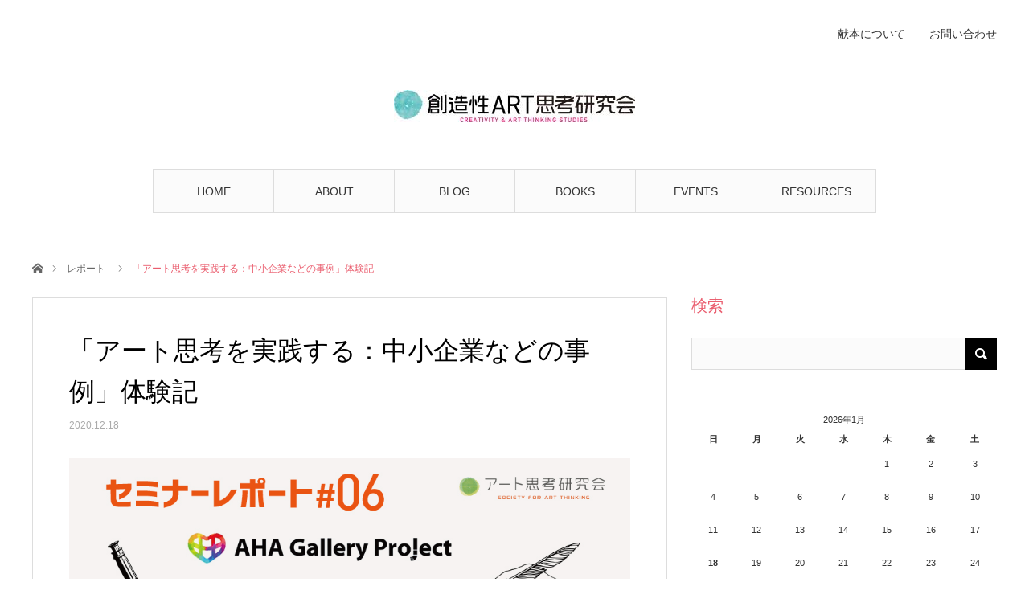

--- FILE ---
content_type: text/html; charset=UTF-8
request_url: https://artthinkingjapan.org/report/1753/
body_size: 101100
content:
<!DOCTYPE html>
<html class="pc" dir="ltr" lang="ja" prefix="og: https://ogp.me/ns#">
<head>
<meta charset="UTF-8">
<!--[if IE]><meta http-equiv="X-UA-Compatible" content="IE=edge"><![endif]-->
<meta name="viewport" content="width=device-width">
<title>「アート思考を実践する：中小企業などの事例」体験記 | Society for Art Thinking, Japan</title>
<meta name="description" content="2020年12月5日、AHA Gallery Project が主催するZoomセミナー　「アート思考を実践する：中小企業などの事例」を受講しました。">
<link rel="pingback" href="https://artthinkingjapan.org/wp/xmlrpc.php">

		<!-- All in One SEO 4.7.3 - aioseo.com -->
		<meta name="robots" content="max-image-preview:large" />
		<link rel="canonical" href="https://artthinkingjapan.org/report/1753/" />
		<meta name="generator" content="All in One SEO (AIOSEO) 4.7.3" />
		<meta property="og:locale" content="ja_JP" />
		<meta property="og:site_name" content="Society for Art Thinking, Japan | アート思考研究会" />
		<meta property="og:type" content="article" />
		<meta property="og:title" content="「アート思考を実践する：中小企業などの事例」体験記 | Society for Art Thinking, Japan" />
		<meta property="og:url" content="https://artthinkingjapan.org/report/1753/" />
		<meta property="og:image" content="https://artthinkingjapan.org/wp/wp-content/uploads/2020/12/体験記タイトル-6.jpg" />
		<meta property="og:image:secure_url" content="https://artthinkingjapan.org/wp/wp-content/uploads/2020/12/体験記タイトル-6.jpg" />
		<meta property="og:image:width" content="960" />
		<meta property="og:image:height" content="470" />
		<meta property="article:published_time" content="2020-12-18T08:47:47+00:00" />
		<meta property="article:modified_time" content="2020-12-19T05:30:09+00:00" />
		<meta name="twitter:card" content="summary" />
		<meta name="twitter:title" content="「アート思考を実践する：中小企業などの事例」体験記 | Society for Art Thinking, Japan" />
		<meta name="twitter:image" content="https://artthinkingjapan.org/wp/wp-content/uploads/2020/12/体験記タイトル-6.jpg" />
		<script type="application/ld+json" class="aioseo-schema">
			{"@context":"https:\/\/schema.org","@graph":[{"@type":"Article","@id":"https:\/\/artthinkingjapan.org\/report\/1753\/#article","name":"\u300c\u30a2\u30fc\u30c8\u601d\u8003\u3092\u5b9f\u8df5\u3059\u308b\uff1a\u4e2d\u5c0f\u4f01\u696d\u306a\u3069\u306e\u4e8b\u4f8b\u300d\u4f53\u9a13\u8a18 | Society for Art Thinking, Japan","headline":"\u300c\u30a2\u30fc\u30c8\u601d\u8003\u3092\u5b9f\u8df5\u3059\u308b\uff1a\u4e2d\u5c0f\u4f01\u696d\u306a\u3069\u306e\u4e8b\u4f8b\u300d\u4f53\u9a13\u8a18","author":{"@id":"https:\/\/artthinkingjapan.org\/author\/iwamura\/#author"},"publisher":{"@id":"https:\/\/artthinkingjapan.org\/#organization"},"image":{"@type":"ImageObject","url":"https:\/\/artthinkingjapan.org\/wp\/wp-content\/uploads\/2020\/12\/\u4f53\u9a13\u8a18\u30bf\u30a4\u30c8\u30eb-6.jpg","width":960,"height":470},"datePublished":"2020-12-18T17:47:47+09:00","dateModified":"2020-12-19T14:30:09+09:00","inLanguage":"ja","mainEntityOfPage":{"@id":"https:\/\/artthinkingjapan.org\/report\/1753\/#webpage"},"isPartOf":{"@id":"https:\/\/artthinkingjapan.org\/report\/1753\/#webpage"},"articleSection":"\u30ec\u30dd\u30fc\u30c8"},{"@type":"BreadcrumbList","@id":"https:\/\/artthinkingjapan.org\/report\/1753\/#breadcrumblist","itemListElement":[{"@type":"ListItem","@id":"https:\/\/artthinkingjapan.org\/#listItem","position":1,"name":"\u5bb6","item":"https:\/\/artthinkingjapan.org\/","nextItem":"https:\/\/artthinkingjapan.org\/category\/report\/#listItem"},{"@type":"ListItem","@id":"https:\/\/artthinkingjapan.org\/category\/report\/#listItem","position":2,"name":"\u30ec\u30dd\u30fc\u30c8","previousItem":"https:\/\/artthinkingjapan.org\/#listItem"}]},{"@type":"Organization","@id":"https:\/\/artthinkingjapan.org\/#organization","name":"Society for Art Thinking, Japan","description":"\u30a2\u30fc\u30c8\u601d\u8003\u7814\u7a76\u4f1a","url":"https:\/\/artthinkingjapan.org\/"},{"@type":"Person","@id":"https:\/\/artthinkingjapan.org\/author\/iwamura\/#author","url":"https:\/\/artthinkingjapan.org\/author\/iwamura\/","name":"\u5ca9\u6751\u660e\u5b50","image":{"@type":"ImageObject","@id":"https:\/\/artthinkingjapan.org\/report\/1753\/#authorImage","url":"https:\/\/secure.gravatar.com\/avatar\/2bf68a3ffa4da3e4a861599593e321161074721fbbe6dacc19b5cdc79cfd11c5?s=96&d=mm&r=g","width":96,"height":96,"caption":"\u5ca9\u6751\u660e\u5b50"}},{"@type":"WebPage","@id":"https:\/\/artthinkingjapan.org\/report\/1753\/#webpage","url":"https:\/\/artthinkingjapan.org\/report\/1753\/","name":"\u300c\u30a2\u30fc\u30c8\u601d\u8003\u3092\u5b9f\u8df5\u3059\u308b\uff1a\u4e2d\u5c0f\u4f01\u696d\u306a\u3069\u306e\u4e8b\u4f8b\u300d\u4f53\u9a13\u8a18 | Society for Art Thinking, Japan","inLanguage":"ja","isPartOf":{"@id":"https:\/\/artthinkingjapan.org\/#website"},"breadcrumb":{"@id":"https:\/\/artthinkingjapan.org\/report\/1753\/#breadcrumblist"},"author":{"@id":"https:\/\/artthinkingjapan.org\/author\/iwamura\/#author"},"creator":{"@id":"https:\/\/artthinkingjapan.org\/author\/iwamura\/#author"},"image":{"@type":"ImageObject","url":"https:\/\/artthinkingjapan.org\/wp\/wp-content\/uploads\/2020\/12\/\u4f53\u9a13\u8a18\u30bf\u30a4\u30c8\u30eb-6.jpg","@id":"https:\/\/artthinkingjapan.org\/report\/1753\/#mainImage","width":960,"height":470},"primaryImageOfPage":{"@id":"https:\/\/artthinkingjapan.org\/report\/1753\/#mainImage"},"datePublished":"2020-12-18T17:47:47+09:00","dateModified":"2020-12-19T14:30:09+09:00"},{"@type":"WebSite","@id":"https:\/\/artthinkingjapan.org\/#website","url":"https:\/\/artthinkingjapan.org\/","name":"Society for Art Thinking, Japan","description":"\u30a2\u30fc\u30c8\u601d\u8003\u7814\u7a76\u4f1a","inLanguage":"ja","publisher":{"@id":"https:\/\/artthinkingjapan.org\/#organization"}}]}
		</script>
		<!-- All in One SEO -->

<meta name="dlm-version" content="5.0.12"><link rel='dns-prefetch' href='//code.typesquare.com' />
<link rel="alternate" type="application/rss+xml" title="Society for Art Thinking, Japan &raquo; フィード" href="https://artthinkingjapan.org/feed/" />
<link rel="alternate" type="application/rss+xml" title="Society for Art Thinking, Japan &raquo; コメントフィード" href="https://artthinkingjapan.org/comments/feed/" />
<link rel="alternate" type="application/rss+xml" title="Society for Art Thinking, Japan &raquo; 「アート思考を実践する：中小企業などの事例」体験記 のコメントのフィード" href="https://artthinkingjapan.org/report/1753/feed/" />
<link rel="alternate" title="oEmbed (JSON)" type="application/json+oembed" href="https://artthinkingjapan.org/wp-json/oembed/1.0/embed?url=https%3A%2F%2Fartthinkingjapan.org%2Freport%2F1753%2F" />
<link rel="alternate" title="oEmbed (XML)" type="text/xml+oembed" href="https://artthinkingjapan.org/wp-json/oembed/1.0/embed?url=https%3A%2F%2Fartthinkingjapan.org%2Freport%2F1753%2F&#038;format=xml" />
<style id='wp-img-auto-sizes-contain-inline-css' type='text/css'>
img:is([sizes=auto i],[sizes^="auto," i]){contain-intrinsic-size:3000px 1500px}
/*# sourceURL=wp-img-auto-sizes-contain-inline-css */
</style>
<link rel='stylesheet' id='sdm-styles-css' href='https://artthinkingjapan.org/wp/wp-content/plugins/simple-download-monitor/css/sdm_wp_styles.css?ver=6.9' type='text/css' media='all' />
<link rel='stylesheet' id='style-css' href='https://artthinkingjapan.org/wp/wp-content/themes/angel_tcd047/style.css?ver=1.4.1' type='text/css' media='all' />
<link rel='stylesheet' id='sbi_styles-css' href='https://artthinkingjapan.org/wp/wp-content/plugins/instagram-feed/css/sbi-styles.min.css?ver=6.5.1' type='text/css' media='all' />
<style id='wp-emoji-styles-inline-css' type='text/css'>

	img.wp-smiley, img.emoji {
		display: inline !important;
		border: none !important;
		box-shadow: none !important;
		height: 1em !important;
		width: 1em !important;
		margin: 0 0.07em !important;
		vertical-align: -0.1em !important;
		background: none !important;
		padding: 0 !important;
	}
/*# sourceURL=wp-emoji-styles-inline-css */
</style>
<style id='wp-block-library-inline-css' type='text/css'>
:root{--wp-block-synced-color:#7a00df;--wp-block-synced-color--rgb:122,0,223;--wp-bound-block-color:var(--wp-block-synced-color);--wp-editor-canvas-background:#ddd;--wp-admin-theme-color:#007cba;--wp-admin-theme-color--rgb:0,124,186;--wp-admin-theme-color-darker-10:#006ba1;--wp-admin-theme-color-darker-10--rgb:0,107,160.5;--wp-admin-theme-color-darker-20:#005a87;--wp-admin-theme-color-darker-20--rgb:0,90,135;--wp-admin-border-width-focus:2px}@media (min-resolution:192dpi){:root{--wp-admin-border-width-focus:1.5px}}.wp-element-button{cursor:pointer}:root .has-very-light-gray-background-color{background-color:#eee}:root .has-very-dark-gray-background-color{background-color:#313131}:root .has-very-light-gray-color{color:#eee}:root .has-very-dark-gray-color{color:#313131}:root .has-vivid-green-cyan-to-vivid-cyan-blue-gradient-background{background:linear-gradient(135deg,#00d084,#0693e3)}:root .has-purple-crush-gradient-background{background:linear-gradient(135deg,#34e2e4,#4721fb 50%,#ab1dfe)}:root .has-hazy-dawn-gradient-background{background:linear-gradient(135deg,#faaca8,#dad0ec)}:root .has-subdued-olive-gradient-background{background:linear-gradient(135deg,#fafae1,#67a671)}:root .has-atomic-cream-gradient-background{background:linear-gradient(135deg,#fdd79a,#004a59)}:root .has-nightshade-gradient-background{background:linear-gradient(135deg,#330968,#31cdcf)}:root .has-midnight-gradient-background{background:linear-gradient(135deg,#020381,#2874fc)}:root{--wp--preset--font-size--normal:16px;--wp--preset--font-size--huge:42px}.has-regular-font-size{font-size:1em}.has-larger-font-size{font-size:2.625em}.has-normal-font-size{font-size:var(--wp--preset--font-size--normal)}.has-huge-font-size{font-size:var(--wp--preset--font-size--huge)}.has-text-align-center{text-align:center}.has-text-align-left{text-align:left}.has-text-align-right{text-align:right}.has-fit-text{white-space:nowrap!important}#end-resizable-editor-section{display:none}.aligncenter{clear:both}.items-justified-left{justify-content:flex-start}.items-justified-center{justify-content:center}.items-justified-right{justify-content:flex-end}.items-justified-space-between{justify-content:space-between}.screen-reader-text{border:0;clip-path:inset(50%);height:1px;margin:-1px;overflow:hidden;padding:0;position:absolute;width:1px;word-wrap:normal!important}.screen-reader-text:focus{background-color:#ddd;clip-path:none;color:#444;display:block;font-size:1em;height:auto;left:5px;line-height:normal;padding:15px 23px 14px;text-decoration:none;top:5px;width:auto;z-index:100000}html :where(.has-border-color){border-style:solid}html :where([style*=border-top-color]){border-top-style:solid}html :where([style*=border-right-color]){border-right-style:solid}html :where([style*=border-bottom-color]){border-bottom-style:solid}html :where([style*=border-left-color]){border-left-style:solid}html :where([style*=border-width]){border-style:solid}html :where([style*=border-top-width]){border-top-style:solid}html :where([style*=border-right-width]){border-right-style:solid}html :where([style*=border-bottom-width]){border-bottom-style:solid}html :where([style*=border-left-width]){border-left-style:solid}html :where(img[class*=wp-image-]){height:auto;max-width:100%}:where(figure){margin:0 0 1em}html :where(.is-position-sticky){--wp-admin--admin-bar--position-offset:var(--wp-admin--admin-bar--height,0px)}@media screen and (max-width:600px){html :where(.is-position-sticky){--wp-admin--admin-bar--position-offset:0px}}

/*# sourceURL=wp-block-library-inline-css */
</style><style id='wp-block-heading-inline-css' type='text/css'>
h1:where(.wp-block-heading).has-background,h2:where(.wp-block-heading).has-background,h3:where(.wp-block-heading).has-background,h4:where(.wp-block-heading).has-background,h5:where(.wp-block-heading).has-background,h6:where(.wp-block-heading).has-background{padding:1.25em 2.375em}h1.has-text-align-left[style*=writing-mode]:where([style*=vertical-lr]),h1.has-text-align-right[style*=writing-mode]:where([style*=vertical-rl]),h2.has-text-align-left[style*=writing-mode]:where([style*=vertical-lr]),h2.has-text-align-right[style*=writing-mode]:where([style*=vertical-rl]),h3.has-text-align-left[style*=writing-mode]:where([style*=vertical-lr]),h3.has-text-align-right[style*=writing-mode]:where([style*=vertical-rl]),h4.has-text-align-left[style*=writing-mode]:where([style*=vertical-lr]),h4.has-text-align-right[style*=writing-mode]:where([style*=vertical-rl]),h5.has-text-align-left[style*=writing-mode]:where([style*=vertical-lr]),h5.has-text-align-right[style*=writing-mode]:where([style*=vertical-rl]),h6.has-text-align-left[style*=writing-mode]:where([style*=vertical-lr]),h6.has-text-align-right[style*=writing-mode]:where([style*=vertical-rl]){rotate:180deg}
/*# sourceURL=https://artthinkingjapan.org/wp/wp-includes/blocks/heading/style.min.css */
</style>
<style id='wp-block-image-inline-css' type='text/css'>
.wp-block-image>a,.wp-block-image>figure>a{display:inline-block}.wp-block-image img{box-sizing:border-box;height:auto;max-width:100%;vertical-align:bottom}@media not (prefers-reduced-motion){.wp-block-image img.hide{visibility:hidden}.wp-block-image img.show{animation:show-content-image .4s}}.wp-block-image[style*=border-radius] img,.wp-block-image[style*=border-radius]>a{border-radius:inherit}.wp-block-image.has-custom-border img{box-sizing:border-box}.wp-block-image.aligncenter{text-align:center}.wp-block-image.alignfull>a,.wp-block-image.alignwide>a{width:100%}.wp-block-image.alignfull img,.wp-block-image.alignwide img{height:auto;width:100%}.wp-block-image .aligncenter,.wp-block-image .alignleft,.wp-block-image .alignright,.wp-block-image.aligncenter,.wp-block-image.alignleft,.wp-block-image.alignright{display:table}.wp-block-image .aligncenter>figcaption,.wp-block-image .alignleft>figcaption,.wp-block-image .alignright>figcaption,.wp-block-image.aligncenter>figcaption,.wp-block-image.alignleft>figcaption,.wp-block-image.alignright>figcaption{caption-side:bottom;display:table-caption}.wp-block-image .alignleft{float:left;margin:.5em 1em .5em 0}.wp-block-image .alignright{float:right;margin:.5em 0 .5em 1em}.wp-block-image .aligncenter{margin-left:auto;margin-right:auto}.wp-block-image :where(figcaption){margin-bottom:1em;margin-top:.5em}.wp-block-image.is-style-circle-mask img{border-radius:9999px}@supports ((-webkit-mask-image:none) or (mask-image:none)) or (-webkit-mask-image:none){.wp-block-image.is-style-circle-mask img{border-radius:0;-webkit-mask-image:url('data:image/svg+xml;utf8,<svg viewBox="0 0 100 100" xmlns="http://www.w3.org/2000/svg"><circle cx="50" cy="50" r="50"/></svg>');mask-image:url('data:image/svg+xml;utf8,<svg viewBox="0 0 100 100" xmlns="http://www.w3.org/2000/svg"><circle cx="50" cy="50" r="50"/></svg>');mask-mode:alpha;-webkit-mask-position:center;mask-position:center;-webkit-mask-repeat:no-repeat;mask-repeat:no-repeat;-webkit-mask-size:contain;mask-size:contain}}:root :where(.wp-block-image.is-style-rounded img,.wp-block-image .is-style-rounded img){border-radius:9999px}.wp-block-image figure{margin:0}.wp-lightbox-container{display:flex;flex-direction:column;position:relative}.wp-lightbox-container img{cursor:zoom-in}.wp-lightbox-container img:hover+button{opacity:1}.wp-lightbox-container button{align-items:center;backdrop-filter:blur(16px) saturate(180%);background-color:#5a5a5a40;border:none;border-radius:4px;cursor:zoom-in;display:flex;height:20px;justify-content:center;opacity:0;padding:0;position:absolute;right:16px;text-align:center;top:16px;width:20px;z-index:100}@media not (prefers-reduced-motion){.wp-lightbox-container button{transition:opacity .2s ease}}.wp-lightbox-container button:focus-visible{outline:3px auto #5a5a5a40;outline:3px auto -webkit-focus-ring-color;outline-offset:3px}.wp-lightbox-container button:hover{cursor:pointer;opacity:1}.wp-lightbox-container button:focus{opacity:1}.wp-lightbox-container button:focus,.wp-lightbox-container button:hover,.wp-lightbox-container button:not(:hover):not(:active):not(.has-background){background-color:#5a5a5a40;border:none}.wp-lightbox-overlay{box-sizing:border-box;cursor:zoom-out;height:100vh;left:0;overflow:hidden;position:fixed;top:0;visibility:hidden;width:100%;z-index:100000}.wp-lightbox-overlay .close-button{align-items:center;cursor:pointer;display:flex;justify-content:center;min-height:40px;min-width:40px;padding:0;position:absolute;right:calc(env(safe-area-inset-right) + 16px);top:calc(env(safe-area-inset-top) + 16px);z-index:5000000}.wp-lightbox-overlay .close-button:focus,.wp-lightbox-overlay .close-button:hover,.wp-lightbox-overlay .close-button:not(:hover):not(:active):not(.has-background){background:none;border:none}.wp-lightbox-overlay .lightbox-image-container{height:var(--wp--lightbox-container-height);left:50%;overflow:hidden;position:absolute;top:50%;transform:translate(-50%,-50%);transform-origin:top left;width:var(--wp--lightbox-container-width);z-index:9999999999}.wp-lightbox-overlay .wp-block-image{align-items:center;box-sizing:border-box;display:flex;height:100%;justify-content:center;margin:0;position:relative;transform-origin:0 0;width:100%;z-index:3000000}.wp-lightbox-overlay .wp-block-image img{height:var(--wp--lightbox-image-height);min-height:var(--wp--lightbox-image-height);min-width:var(--wp--lightbox-image-width);width:var(--wp--lightbox-image-width)}.wp-lightbox-overlay .wp-block-image figcaption{display:none}.wp-lightbox-overlay button{background:none;border:none}.wp-lightbox-overlay .scrim{background-color:#fff;height:100%;opacity:.9;position:absolute;width:100%;z-index:2000000}.wp-lightbox-overlay.active{visibility:visible}@media not (prefers-reduced-motion){.wp-lightbox-overlay.active{animation:turn-on-visibility .25s both}.wp-lightbox-overlay.active img{animation:turn-on-visibility .35s both}.wp-lightbox-overlay.show-closing-animation:not(.active){animation:turn-off-visibility .35s both}.wp-lightbox-overlay.show-closing-animation:not(.active) img{animation:turn-off-visibility .25s both}.wp-lightbox-overlay.zoom.active{animation:none;opacity:1;visibility:visible}.wp-lightbox-overlay.zoom.active .lightbox-image-container{animation:lightbox-zoom-in .4s}.wp-lightbox-overlay.zoom.active .lightbox-image-container img{animation:none}.wp-lightbox-overlay.zoom.active .scrim{animation:turn-on-visibility .4s forwards}.wp-lightbox-overlay.zoom.show-closing-animation:not(.active){animation:none}.wp-lightbox-overlay.zoom.show-closing-animation:not(.active) .lightbox-image-container{animation:lightbox-zoom-out .4s}.wp-lightbox-overlay.zoom.show-closing-animation:not(.active) .lightbox-image-container img{animation:none}.wp-lightbox-overlay.zoom.show-closing-animation:not(.active) .scrim{animation:turn-off-visibility .4s forwards}}@keyframes show-content-image{0%{visibility:hidden}99%{visibility:hidden}to{visibility:visible}}@keyframes turn-on-visibility{0%{opacity:0}to{opacity:1}}@keyframes turn-off-visibility{0%{opacity:1;visibility:visible}99%{opacity:0;visibility:visible}to{opacity:0;visibility:hidden}}@keyframes lightbox-zoom-in{0%{transform:translate(calc((-100vw + var(--wp--lightbox-scrollbar-width))/2 + var(--wp--lightbox-initial-left-position)),calc(-50vh + var(--wp--lightbox-initial-top-position))) scale(var(--wp--lightbox-scale))}to{transform:translate(-50%,-50%) scale(1)}}@keyframes lightbox-zoom-out{0%{transform:translate(-50%,-50%) scale(1);visibility:visible}99%{visibility:visible}to{transform:translate(calc((-100vw + var(--wp--lightbox-scrollbar-width))/2 + var(--wp--lightbox-initial-left-position)),calc(-50vh + var(--wp--lightbox-initial-top-position))) scale(var(--wp--lightbox-scale));visibility:hidden}}
/*# sourceURL=https://artthinkingjapan.org/wp/wp-includes/blocks/image/style.min.css */
</style>
<style id='wp-block-list-inline-css' type='text/css'>
ol,ul{box-sizing:border-box}:root :where(.wp-block-list.has-background){padding:1.25em 2.375em}
/*# sourceURL=https://artthinkingjapan.org/wp/wp-includes/blocks/list/style.min.css */
</style>
<style id='wp-block-paragraph-inline-css' type='text/css'>
.is-small-text{font-size:.875em}.is-regular-text{font-size:1em}.is-large-text{font-size:2.25em}.is-larger-text{font-size:3em}.has-drop-cap:not(:focus):first-letter{float:left;font-size:8.4em;font-style:normal;font-weight:100;line-height:.68;margin:.05em .1em 0 0;text-transform:uppercase}body.rtl .has-drop-cap:not(:focus):first-letter{float:none;margin-left:.1em}p.has-drop-cap.has-background{overflow:hidden}:root :where(p.has-background){padding:1.25em 2.375em}:where(p.has-text-color:not(.has-link-color)) a{color:inherit}p.has-text-align-left[style*="writing-mode:vertical-lr"],p.has-text-align-right[style*="writing-mode:vertical-rl"]{rotate:180deg}
/*# sourceURL=https://artthinkingjapan.org/wp/wp-includes/blocks/paragraph/style.min.css */
</style>
<style id='global-styles-inline-css' type='text/css'>
:root{--wp--preset--aspect-ratio--square: 1;--wp--preset--aspect-ratio--4-3: 4/3;--wp--preset--aspect-ratio--3-4: 3/4;--wp--preset--aspect-ratio--3-2: 3/2;--wp--preset--aspect-ratio--2-3: 2/3;--wp--preset--aspect-ratio--16-9: 16/9;--wp--preset--aspect-ratio--9-16: 9/16;--wp--preset--color--black: #000000;--wp--preset--color--cyan-bluish-gray: #abb8c3;--wp--preset--color--white: #ffffff;--wp--preset--color--pale-pink: #f78da7;--wp--preset--color--vivid-red: #cf2e2e;--wp--preset--color--luminous-vivid-orange: #ff6900;--wp--preset--color--luminous-vivid-amber: #fcb900;--wp--preset--color--light-green-cyan: #7bdcb5;--wp--preset--color--vivid-green-cyan: #00d084;--wp--preset--color--pale-cyan-blue: #8ed1fc;--wp--preset--color--vivid-cyan-blue: #0693e3;--wp--preset--color--vivid-purple: #9b51e0;--wp--preset--gradient--vivid-cyan-blue-to-vivid-purple: linear-gradient(135deg,rgb(6,147,227) 0%,rgb(155,81,224) 100%);--wp--preset--gradient--light-green-cyan-to-vivid-green-cyan: linear-gradient(135deg,rgb(122,220,180) 0%,rgb(0,208,130) 100%);--wp--preset--gradient--luminous-vivid-amber-to-luminous-vivid-orange: linear-gradient(135deg,rgb(252,185,0) 0%,rgb(255,105,0) 100%);--wp--preset--gradient--luminous-vivid-orange-to-vivid-red: linear-gradient(135deg,rgb(255,105,0) 0%,rgb(207,46,46) 100%);--wp--preset--gradient--very-light-gray-to-cyan-bluish-gray: linear-gradient(135deg,rgb(238,238,238) 0%,rgb(169,184,195) 100%);--wp--preset--gradient--cool-to-warm-spectrum: linear-gradient(135deg,rgb(74,234,220) 0%,rgb(151,120,209) 20%,rgb(207,42,186) 40%,rgb(238,44,130) 60%,rgb(251,105,98) 80%,rgb(254,248,76) 100%);--wp--preset--gradient--blush-light-purple: linear-gradient(135deg,rgb(255,206,236) 0%,rgb(152,150,240) 100%);--wp--preset--gradient--blush-bordeaux: linear-gradient(135deg,rgb(254,205,165) 0%,rgb(254,45,45) 50%,rgb(107,0,62) 100%);--wp--preset--gradient--luminous-dusk: linear-gradient(135deg,rgb(255,203,112) 0%,rgb(199,81,192) 50%,rgb(65,88,208) 100%);--wp--preset--gradient--pale-ocean: linear-gradient(135deg,rgb(255,245,203) 0%,rgb(182,227,212) 50%,rgb(51,167,181) 100%);--wp--preset--gradient--electric-grass: linear-gradient(135deg,rgb(202,248,128) 0%,rgb(113,206,126) 100%);--wp--preset--gradient--midnight: linear-gradient(135deg,rgb(2,3,129) 0%,rgb(40,116,252) 100%);--wp--preset--font-size--small: 13px;--wp--preset--font-size--medium: 20px;--wp--preset--font-size--large: 36px;--wp--preset--font-size--x-large: 42px;--wp--preset--spacing--20: 0.44rem;--wp--preset--spacing--30: 0.67rem;--wp--preset--spacing--40: 1rem;--wp--preset--spacing--50: 1.5rem;--wp--preset--spacing--60: 2.25rem;--wp--preset--spacing--70: 3.38rem;--wp--preset--spacing--80: 5.06rem;--wp--preset--shadow--natural: 6px 6px 9px rgba(0, 0, 0, 0.2);--wp--preset--shadow--deep: 12px 12px 50px rgba(0, 0, 0, 0.4);--wp--preset--shadow--sharp: 6px 6px 0px rgba(0, 0, 0, 0.2);--wp--preset--shadow--outlined: 6px 6px 0px -3px rgb(255, 255, 255), 6px 6px rgb(0, 0, 0);--wp--preset--shadow--crisp: 6px 6px 0px rgb(0, 0, 0);}:where(.is-layout-flex){gap: 0.5em;}:where(.is-layout-grid){gap: 0.5em;}body .is-layout-flex{display: flex;}.is-layout-flex{flex-wrap: wrap;align-items: center;}.is-layout-flex > :is(*, div){margin: 0;}body .is-layout-grid{display: grid;}.is-layout-grid > :is(*, div){margin: 0;}:where(.wp-block-columns.is-layout-flex){gap: 2em;}:where(.wp-block-columns.is-layout-grid){gap: 2em;}:where(.wp-block-post-template.is-layout-flex){gap: 1.25em;}:where(.wp-block-post-template.is-layout-grid){gap: 1.25em;}.has-black-color{color: var(--wp--preset--color--black) !important;}.has-cyan-bluish-gray-color{color: var(--wp--preset--color--cyan-bluish-gray) !important;}.has-white-color{color: var(--wp--preset--color--white) !important;}.has-pale-pink-color{color: var(--wp--preset--color--pale-pink) !important;}.has-vivid-red-color{color: var(--wp--preset--color--vivid-red) !important;}.has-luminous-vivid-orange-color{color: var(--wp--preset--color--luminous-vivid-orange) !important;}.has-luminous-vivid-amber-color{color: var(--wp--preset--color--luminous-vivid-amber) !important;}.has-light-green-cyan-color{color: var(--wp--preset--color--light-green-cyan) !important;}.has-vivid-green-cyan-color{color: var(--wp--preset--color--vivid-green-cyan) !important;}.has-pale-cyan-blue-color{color: var(--wp--preset--color--pale-cyan-blue) !important;}.has-vivid-cyan-blue-color{color: var(--wp--preset--color--vivid-cyan-blue) !important;}.has-vivid-purple-color{color: var(--wp--preset--color--vivid-purple) !important;}.has-black-background-color{background-color: var(--wp--preset--color--black) !important;}.has-cyan-bluish-gray-background-color{background-color: var(--wp--preset--color--cyan-bluish-gray) !important;}.has-white-background-color{background-color: var(--wp--preset--color--white) !important;}.has-pale-pink-background-color{background-color: var(--wp--preset--color--pale-pink) !important;}.has-vivid-red-background-color{background-color: var(--wp--preset--color--vivid-red) !important;}.has-luminous-vivid-orange-background-color{background-color: var(--wp--preset--color--luminous-vivid-orange) !important;}.has-luminous-vivid-amber-background-color{background-color: var(--wp--preset--color--luminous-vivid-amber) !important;}.has-light-green-cyan-background-color{background-color: var(--wp--preset--color--light-green-cyan) !important;}.has-vivid-green-cyan-background-color{background-color: var(--wp--preset--color--vivid-green-cyan) !important;}.has-pale-cyan-blue-background-color{background-color: var(--wp--preset--color--pale-cyan-blue) !important;}.has-vivid-cyan-blue-background-color{background-color: var(--wp--preset--color--vivid-cyan-blue) !important;}.has-vivid-purple-background-color{background-color: var(--wp--preset--color--vivid-purple) !important;}.has-black-border-color{border-color: var(--wp--preset--color--black) !important;}.has-cyan-bluish-gray-border-color{border-color: var(--wp--preset--color--cyan-bluish-gray) !important;}.has-white-border-color{border-color: var(--wp--preset--color--white) !important;}.has-pale-pink-border-color{border-color: var(--wp--preset--color--pale-pink) !important;}.has-vivid-red-border-color{border-color: var(--wp--preset--color--vivid-red) !important;}.has-luminous-vivid-orange-border-color{border-color: var(--wp--preset--color--luminous-vivid-orange) !important;}.has-luminous-vivid-amber-border-color{border-color: var(--wp--preset--color--luminous-vivid-amber) !important;}.has-light-green-cyan-border-color{border-color: var(--wp--preset--color--light-green-cyan) !important;}.has-vivid-green-cyan-border-color{border-color: var(--wp--preset--color--vivid-green-cyan) !important;}.has-pale-cyan-blue-border-color{border-color: var(--wp--preset--color--pale-cyan-blue) !important;}.has-vivid-cyan-blue-border-color{border-color: var(--wp--preset--color--vivid-cyan-blue) !important;}.has-vivid-purple-border-color{border-color: var(--wp--preset--color--vivid-purple) !important;}.has-vivid-cyan-blue-to-vivid-purple-gradient-background{background: var(--wp--preset--gradient--vivid-cyan-blue-to-vivid-purple) !important;}.has-light-green-cyan-to-vivid-green-cyan-gradient-background{background: var(--wp--preset--gradient--light-green-cyan-to-vivid-green-cyan) !important;}.has-luminous-vivid-amber-to-luminous-vivid-orange-gradient-background{background: var(--wp--preset--gradient--luminous-vivid-amber-to-luminous-vivid-orange) !important;}.has-luminous-vivid-orange-to-vivid-red-gradient-background{background: var(--wp--preset--gradient--luminous-vivid-orange-to-vivid-red) !important;}.has-very-light-gray-to-cyan-bluish-gray-gradient-background{background: var(--wp--preset--gradient--very-light-gray-to-cyan-bluish-gray) !important;}.has-cool-to-warm-spectrum-gradient-background{background: var(--wp--preset--gradient--cool-to-warm-spectrum) !important;}.has-blush-light-purple-gradient-background{background: var(--wp--preset--gradient--blush-light-purple) !important;}.has-blush-bordeaux-gradient-background{background: var(--wp--preset--gradient--blush-bordeaux) !important;}.has-luminous-dusk-gradient-background{background: var(--wp--preset--gradient--luminous-dusk) !important;}.has-pale-ocean-gradient-background{background: var(--wp--preset--gradient--pale-ocean) !important;}.has-electric-grass-gradient-background{background: var(--wp--preset--gradient--electric-grass) !important;}.has-midnight-gradient-background{background: var(--wp--preset--gradient--midnight) !important;}.has-small-font-size{font-size: var(--wp--preset--font-size--small) !important;}.has-medium-font-size{font-size: var(--wp--preset--font-size--medium) !important;}.has-large-font-size{font-size: var(--wp--preset--font-size--large) !important;}.has-x-large-font-size{font-size: var(--wp--preset--font-size--x-large) !important;}
/*# sourceURL=global-styles-inline-css */
</style>

<style id='classic-theme-styles-inline-css' type='text/css'>
/*! This file is auto-generated */
.wp-block-button__link{color:#fff;background-color:#32373c;border-radius:9999px;box-shadow:none;text-decoration:none;padding:calc(.667em + 2px) calc(1.333em + 2px);font-size:1.125em}.wp-block-file__button{background:#32373c;color:#fff;text-decoration:none}
/*# sourceURL=/wp-includes/css/classic-themes.min.css */
</style>
<link rel='stylesheet' id='contact-form-7-css' href='https://artthinkingjapan.org/wp/wp-content/plugins/contact-form-7/includes/css/styles.css?ver=5.9.8' type='text/css' media='all' />
<script type="text/javascript" src="https://artthinkingjapan.org/wp/wp-includes/js/jquery/jquery.min.js?ver=3.7.1" id="jquery-core-js"></script>
<script type="text/javascript" src="https://artthinkingjapan.org/wp/wp-includes/js/jquery/jquery-migrate.min.js?ver=3.4.1" id="jquery-migrate-js"></script>
<script type="text/javascript" src="//code.typesquare.com/static/ZDbTe4IzCko%253D/ts307f.js?fadein=0&amp;ver=2.0.4" id="typesquare_std-js"></script>
<script type="text/javascript" id="sdm-scripts-js-extra">
/* <![CDATA[ */
var sdm_ajax_script = {"ajaxurl":"https://artthinkingjapan.org/wp/wp-admin/admin-ajax.php"};
//# sourceURL=sdm-scripts-js-extra
/* ]]> */
</script>
<script type="text/javascript" src="https://artthinkingjapan.org/wp/wp-content/plugins/simple-download-monitor/js/sdm_wp_scripts.js?ver=6.9" id="sdm-scripts-js"></script>
<link rel="https://api.w.org/" href="https://artthinkingjapan.org/wp-json/" /><link rel="alternate" title="JSON" type="application/json" href="https://artthinkingjapan.org/wp-json/wp/v2/posts/1753" /><link rel='shortlink' href='https://artthinkingjapan.org/?p=1753' />

<link rel="stylesheet" href="https://artthinkingjapan.org/wp/wp-content/themes/angel_tcd047/css/design-plus.css?ver=1.4.1">
<link rel="stylesheet" href="https://artthinkingjapan.org/wp/wp-content/themes/angel_tcd047/css/sns-botton.css?ver=1.4.1">

<link rel="stylesheet" media="screen and (max-width:1220px)" href="https://artthinkingjapan.org/wp/wp-content/themes/angel_tcd047/css/responsive.css?ver=1.4.1">
<link rel="stylesheet" media="screen and (max-width:1220px)" href="https://artthinkingjapan.org/wp/wp-content/themes/angel_tcd047/css/footer-bar.css?ver=1.4.1">

<script src="https://artthinkingjapan.org/wp/wp-content/themes/angel_tcd047/js/jquery.easing.1.3.js?ver=1.4.1"></script>
<script src="https://artthinkingjapan.org/wp/wp-content/themes/angel_tcd047/js/jscript.js?ver=1.4.1"></script>
<script src="https://artthinkingjapan.org/wp/wp-content/themes/angel_tcd047/js/comment.js?ver=1.4.1"></script>

<script src="https://artthinkingjapan.org/wp/wp-content/themes/angel_tcd047/js/jscript_responsive.js?ver=1.4.1"></script>
<script src="https://artthinkingjapan.org/wp/wp-content/themes/angel_tcd047/js/footer-bar.js?ver=1.4.1"></script>


<style type="text/css">

body, input, textarea { font-family: "Segoe UI", Verdana, "游ゴシック", YuGothic, "Hiragino Kaku Gothic ProN", Meiryo, sans-serif; }

.rich_font { font-family: "Hiragino Sans", "ヒラギノ角ゴ ProN", "Hiragino Kaku Gothic ProN", "游ゴシック", YuGothic, "メイリオ", Meiryo, sans-serif; font-weight: 100; }


body { font-size:14px; }


#post_title { font-size:32px; }
.post_content { font-size:14px; }
.c-pw__btn { background: #EA5D6E; }
.post_content a, .post_content a:hover { color: #EA5D6E; }


#related_post li a.image, .styled_post_list1 .image, .styled_post_list2 .image, .styled_post_list3 .image, .post_list .image, .page_post_list .image {
  overflow: hidden;
}
#related_post li a.image img, .styled_post_list1 .image img, .styled_post_list2 .image img, .styled_post_list3 .image img, .post_list .image img, .page_post_list .image img {
  width:100%; height:auto;
  -webkit-transition: all 0.75s ease; -moz-transition: all 0.75s ease; transition: all 0.75s ease;
  -webkit-backface-visibility:hidden; backface-visibility:hidden;
}
#related_post li a.image:hover img, .styled_post_list1 .image:hover img, .styled_post_list2 .image:hover img, .styled_post_list3 .image:hover img, .post_list .image:hover img, .page_post_list .image:hover img {
  -webkit-transform: scale(1.2); -moz-transform: scale(1.2); -ms-transform: scale(1.2); -o-transform: scale(1.2); transform: scale(1.2);
}

a:hover, .post_list_headline, #page_header .headline, #related_post li .title a:hover, .side_widget .styled_post_list1 .title:hover, .widget_tab_post_list_button a, .side_headline, .footer_headline, #related_post .headline, #comment_headline, .page_post_list .meta a:hover, .page_post_list .headline,
  .pc #global_menu > ul > li.current-menu-item > a, #header_menu li.current-menu-item a, #footer_menu li.current-menu-item a, #footer_slider .slick-arrow:hover:before, #footer_slider_wrap .headline, #bread_crumb li.last, #profile_page_top .user_name, .styled_post_list2 .meta a:hover, .styled_post_list3 .meta li a:hover,
    .pc #header .logo a:hover, #comment_header ul li a:hover, .pc #global_menu > ul > li.active > a, #header_text .logo a:hover, #bread_crumb li.home a:hover:before, #bread_crumb li a:hover, .tcdw_menu_widget .menu_headline, .post_list .meta a:hover, #header_slider .category a:hover, .post_list .large_item .title a:hover, #post_title_area .meta li a:hover
      { color:#EA5D6E; }

.pc #global_menu a:hover, .pc #global_menu > ul > li.active > a, #return_top a:hover, .next_page_link a:hover, .collapse_category_list li a:hover .count, .slick-arrow:hover, .page_navi a:hover, .page_navi p.back a:hover,
  #wp-calendar td a:hover, #wp-calendar #prev a:hover, #wp-calendar #next a:hover, .widget_search #search-btn input:hover, .widget_search #searchsubmit:hover, .side_widget.google_search #searchsubmit:hover,
    #submit_comment:hover, #comment_header ul li a:hover, #comment_header ul li.comment_switch_active a, #comment_header #comment_closed p, #post_pagination a:hover,
      #header_slider .slick-dots button:hover::before, #header_slider .slick-dots .slick-active button::before, .mobile a.menu_button:hover, .mobile #global_menu li a:hover,
        .tcd_user_profile_widget .button a:hover, .mobile #return_top a, .pb_functional_comparison_title, .pb_price_table_title
          { background-color:#EA5D6E !important; }

#comment_textarea textarea:focus, #guest_info input:focus, #comment_header ul li a:hover, #comment_header ul li.comment_switch_active a, #comment_header #comment_closed p, .page_navi a:hover, .page_navi p.back a:hover, #post_pagination a:hover, .pc #global_menu a:hover, .pc #global_menu > ul > li.active > a, .pc #global_menu > ul > li:last-child > a:hover, .pc #global_menu > ul > li.active:last-child > a
  { border-color:#EA5D6E; }

.pc #global_menu > ul > li:hover + li a { border-left-color:#EA5D6E;}

#comment_header ul li.comment_switch_active a:after, #comment_header #comment_closed p:after
  { border-color:#EA5D6E transparent transparent transparent; }

.collapse_category_list li a:before { border-color: transparent transparent transparent #EA5D6E; }

.pc #global_menu > ul > li > a, .pc .header_fix #header {
  background-color:rgba(251,251,251,);
  border-color:#DDDDDD;
  color:#333333;
}
.pc .header_fix #global_menu > ul > li > a { background:none; }
.pc #global_menu > ul > li:last-child > a {
  border-color:#DDDDDD;
}
.pc .home #global_menu > ul > li.current-menu-item > a {
  color:#333333;
}
@media screen and (max-width:1220px) {
  #header_inner {
    background-color:rgba(251,251,251,);
    border-color:#DDDDDD;
  }
  a.menu_button:before, #logo_text a {
    color:#333333;
  }
}

#site_wrap { display:none; }
#site_loader_overlay {
  background: #fff;
  opacity: 1;
  position: fixed;
  top: 0px;
  left: 0px;
  width: 100%;
  height: 100%;
  width: 100vw;
  height: 100vh;
  z-index: 99999;
}
#site_loader_animation {
  margin: -33px 0 0 -33px;
  width: 60px;
  height: 60px;
  font-size: 10px;
  text-indent: -9999em;
  position: fixed;
  top: 50%;
  left: 50%;
  border: 3px solid rgba(234,93,110,0.2);
  border-top-color: #EA5D6E;
  border-radius: 50%;
  -webkit-animation: loading-circle 1.1s infinite linear;
  animation: loading-circle 1.1s infinite linear;
}
@-webkit-keyframes loading-circle {
  0% { -webkit-transform: rotate(0deg); transform: rotate(0deg); }
  100% { -webkit-transform: rotate(360deg); transform: rotate(360deg); }
}
@keyframes loading-circle {
  0% { -webkit-transform: rotate(0deg); transform: rotate(0deg); }
  100% { -webkit-transform: rotate(360deg); transform: rotate(360deg); }
}



</style>


<style type="text/css"></style><style type="text/css">.saboxplugin-wrap{-webkit-box-sizing:border-box;-moz-box-sizing:border-box;-ms-box-sizing:border-box;box-sizing:border-box;border:1px solid #eee;width:100%;clear:both;display:block;overflow:hidden;word-wrap:break-word;position:relative}.saboxplugin-wrap .saboxplugin-gravatar{float:left;padding:0 20px 20px 20px}.saboxplugin-wrap .saboxplugin-gravatar img{max-width:100px;height:auto;border-radius:0;}.saboxplugin-wrap .saboxplugin-authorname{font-size:18px;line-height:1;margin:20px 0 0 20px;display:block}.saboxplugin-wrap .saboxplugin-authorname a{text-decoration:none}.saboxplugin-wrap .saboxplugin-authorname a:focus{outline:0}.saboxplugin-wrap .saboxplugin-desc{display:block;margin:5px 20px}.saboxplugin-wrap .saboxplugin-desc a{text-decoration:underline}.saboxplugin-wrap .saboxplugin-desc p{margin:5px 0 12px}.saboxplugin-wrap .saboxplugin-web{margin:0 20px 15px;text-align:left}.saboxplugin-wrap .sab-web-position{text-align:right}.saboxplugin-wrap .saboxplugin-web a{color:#ccc;text-decoration:none}.saboxplugin-wrap .saboxplugin-socials{position:relative;display:block;background:#fcfcfc;padding:5px;border-top:1px solid #eee}.saboxplugin-wrap .saboxplugin-socials a svg{width:20px;height:20px}.saboxplugin-wrap .saboxplugin-socials a svg .st2{fill:#fff; transform-origin:center center;}.saboxplugin-wrap .saboxplugin-socials a svg .st1{fill:rgba(0,0,0,.3)}.saboxplugin-wrap .saboxplugin-socials a:hover{opacity:.8;-webkit-transition:opacity .4s;-moz-transition:opacity .4s;-o-transition:opacity .4s;transition:opacity .4s;box-shadow:none!important;-webkit-box-shadow:none!important}.saboxplugin-wrap .saboxplugin-socials .saboxplugin-icon-color{box-shadow:none;padding:0;border:0;-webkit-transition:opacity .4s;-moz-transition:opacity .4s;-o-transition:opacity .4s;transition:opacity .4s;display:inline-block;color:#fff;font-size:0;text-decoration:inherit;margin:5px;-webkit-border-radius:0;-moz-border-radius:0;-ms-border-radius:0;-o-border-radius:0;border-radius:0;overflow:hidden}.saboxplugin-wrap .saboxplugin-socials .saboxplugin-icon-grey{text-decoration:inherit;box-shadow:none;position:relative;display:-moz-inline-stack;display:inline-block;vertical-align:middle;zoom:1;margin:10px 5px;color:#444;fill:#444}.clearfix:after,.clearfix:before{content:' ';display:table;line-height:0;clear:both}.ie7 .clearfix{zoom:1}.saboxplugin-socials.sabox-colored .saboxplugin-icon-color .sab-twitch{border-color:#38245c}.saboxplugin-socials.sabox-colored .saboxplugin-icon-color .sab-addthis{border-color:#e91c00}.saboxplugin-socials.sabox-colored .saboxplugin-icon-color .sab-behance{border-color:#003eb0}.saboxplugin-socials.sabox-colored .saboxplugin-icon-color .sab-delicious{border-color:#06c}.saboxplugin-socials.sabox-colored .saboxplugin-icon-color .sab-deviantart{border-color:#036824}.saboxplugin-socials.sabox-colored .saboxplugin-icon-color .sab-digg{border-color:#00327c}.saboxplugin-socials.sabox-colored .saboxplugin-icon-color .sab-dribbble{border-color:#ba1655}.saboxplugin-socials.sabox-colored .saboxplugin-icon-color .sab-facebook{border-color:#1e2e4f}.saboxplugin-socials.sabox-colored .saboxplugin-icon-color .sab-flickr{border-color:#003576}.saboxplugin-socials.sabox-colored .saboxplugin-icon-color .sab-github{border-color:#264874}.saboxplugin-socials.sabox-colored .saboxplugin-icon-color .sab-google{border-color:#0b51c5}.saboxplugin-socials.sabox-colored .saboxplugin-icon-color .sab-googleplus{border-color:#96271a}.saboxplugin-socials.sabox-colored .saboxplugin-icon-color .sab-html5{border-color:#902e13}.saboxplugin-socials.sabox-colored .saboxplugin-icon-color .sab-instagram{border-color:#1630aa}.saboxplugin-socials.sabox-colored .saboxplugin-icon-color .sab-linkedin{border-color:#00344f}.saboxplugin-socials.sabox-colored .saboxplugin-icon-color .sab-pinterest{border-color:#5b040e}.saboxplugin-socials.sabox-colored .saboxplugin-icon-color .sab-reddit{border-color:#992900}.saboxplugin-socials.sabox-colored .saboxplugin-icon-color .sab-rss{border-color:#a43b0a}.saboxplugin-socials.sabox-colored .saboxplugin-icon-color .sab-sharethis{border-color:#5d8420}.saboxplugin-socials.sabox-colored .saboxplugin-icon-color .sab-skype{border-color:#00658a}.saboxplugin-socials.sabox-colored .saboxplugin-icon-color .sab-soundcloud{border-color:#995200}.saboxplugin-socials.sabox-colored .saboxplugin-icon-color .sab-spotify{border-color:#0f612c}.saboxplugin-socials.sabox-colored .saboxplugin-icon-color .sab-stackoverflow{border-color:#a95009}.saboxplugin-socials.sabox-colored .saboxplugin-icon-color .sab-steam{border-color:#006388}.saboxplugin-socials.sabox-colored .saboxplugin-icon-color .sab-user_email{border-color:#b84e05}.saboxplugin-socials.sabox-colored .saboxplugin-icon-color .sab-stumbleUpon{border-color:#9b280e}.saboxplugin-socials.sabox-colored .saboxplugin-icon-color .sab-tumblr{border-color:#10151b}.saboxplugin-socials.sabox-colored .saboxplugin-icon-color .sab-twitter{border-color:#0967a0}.saboxplugin-socials.sabox-colored .saboxplugin-icon-color .sab-vimeo{border-color:#0d7091}.saboxplugin-socials.sabox-colored .saboxplugin-icon-color .sab-windows{border-color:#003f71}.saboxplugin-socials.sabox-colored .saboxplugin-icon-color .sab-whatsapp{border-color:#003f71}.saboxplugin-socials.sabox-colored .saboxplugin-icon-color .sab-wordpress{border-color:#0f3647}.saboxplugin-socials.sabox-colored .saboxplugin-icon-color .sab-yahoo{border-color:#14002d}.saboxplugin-socials.sabox-colored .saboxplugin-icon-color .sab-youtube{border-color:#900}.saboxplugin-socials.sabox-colored .saboxplugin-icon-color .sab-xing{border-color:#000202}.saboxplugin-socials.sabox-colored .saboxplugin-icon-color .sab-mixcloud{border-color:#2475a0}.saboxplugin-socials.sabox-colored .saboxplugin-icon-color .sab-vk{border-color:#243549}.saboxplugin-socials.sabox-colored .saboxplugin-icon-color .sab-medium{border-color:#00452c}.saboxplugin-socials.sabox-colored .saboxplugin-icon-color .sab-quora{border-color:#420e00}.saboxplugin-socials.sabox-colored .saboxplugin-icon-color .sab-meetup{border-color:#9b181c}.saboxplugin-socials.sabox-colored .saboxplugin-icon-color .sab-goodreads{border-color:#000}.saboxplugin-socials.sabox-colored .saboxplugin-icon-color .sab-snapchat{border-color:#999700}.saboxplugin-socials.sabox-colored .saboxplugin-icon-color .sab-500px{border-color:#00557f}.saboxplugin-socials.sabox-colored .saboxplugin-icon-color .sab-mastodont{border-color:#185886}.sabox-plus-item{margin-bottom:20px}@media screen and (max-width:480px){.saboxplugin-wrap{text-align:center}.saboxplugin-wrap .saboxplugin-gravatar{float:none;padding:20px 0;text-align:center;margin:0 auto;display:block}.saboxplugin-wrap .saboxplugin-gravatar img{float:none;display:inline-block;display:-moz-inline-stack;vertical-align:middle;zoom:1}.saboxplugin-wrap .saboxplugin-desc{margin:0 10px 20px;text-align:center}.saboxplugin-wrap .saboxplugin-authorname{text-align:center;margin:10px 0 20px}}body .saboxplugin-authorname a,body .saboxplugin-authorname a:hover{box-shadow:none;-webkit-box-shadow:none}a.sab-profile-edit{font-size:16px!important;line-height:1!important}.sab-edit-settings a,a.sab-profile-edit{color:#0073aa!important;box-shadow:none!important;-webkit-box-shadow:none!important}.sab-edit-settings{margin-right:15px;position:absolute;right:0;z-index:2;bottom:10px;line-height:20px}.sab-edit-settings i{margin-left:5px}.saboxplugin-socials{line-height:1!important}.rtl .saboxplugin-wrap .saboxplugin-gravatar{float:right}.rtl .saboxplugin-wrap .saboxplugin-authorname{display:flex;align-items:center}.rtl .saboxplugin-wrap .saboxplugin-authorname .sab-profile-edit{margin-right:10px}.rtl .sab-edit-settings{right:auto;left:0}img.sab-custom-avatar{max-width:75px;}.saboxplugin-wrap {margin-top:0px; margin-bottom:0px; padding: 0px 0px }.saboxplugin-wrap .saboxplugin-authorname {font-size:18px; line-height:25px;}.saboxplugin-wrap .saboxplugin-desc p, .saboxplugin-wrap .saboxplugin-desc {font-size:14px !important; line-height:21px !important;}.saboxplugin-wrap .saboxplugin-web {font-size:14px;}.saboxplugin-wrap .saboxplugin-socials a svg {width:18px;height:18px;}</style><link rel="icon" href="https://artthinkingjapan.org/wp/wp-content/uploads/2020/01/cropped-creativity-32x32.jpg" sizes="32x32" />
<link rel="icon" href="https://artthinkingjapan.org/wp/wp-content/uploads/2020/01/cropped-creativity-192x192.jpg" sizes="192x192" />
<link rel="apple-touch-icon" href="https://artthinkingjapan.org/wp/wp-content/uploads/2020/01/cropped-creativity-180x180.jpg" />
<meta name="msapplication-TileImage" content="https://artthinkingjapan.org/wp/wp-content/uploads/2020/01/cropped-creativity-270x270.jpg" />
</head>
<body data-rsssl=1 id="body" class="wp-singular post-template-default single single-post postid-1753 single-format-standard wp-theme-angel_tcd047">

<div id="site_loader_overlay">
 <div id="site_loader_animation">
   </div>
</div>
<div id="site_wrap">

 <div id="header">
  <div id="header_inner" class="clearfix">
   <div id="logo_image">
 <h1 class="logo">
  <a href="https://artthinkingjapan.org/" title="Society for Art Thinking, Japan">
      <img class="pc_logo_image" src="https://artthinkingjapan.org/wp/wp-content/uploads/2024/07/研究会ロゴ横小.jpg?1768700643" alt="Society for Art Thinking, Japan" title="Society for Art Thinking, Japan" width="300" height="40" />
         <img class="mobile_logo_image" src="https://artthinkingjapan.org/wp/wp-content/uploads/2024/07/研究会ロゴ横小.jpg?1768700643" alt="Society for Art Thinking, Japan" title="Society for Art Thinking, Japan" width="300" height="40" />
     </a>
 </h1>
</div>
      <div id="global_menu">
    <ul id="menu-%e3%82%b0%e3%83%ad%e3%83%bc%e3%83%90%e3%83%ab%e3%83%a1%e3%83%8b%e3%83%a5%e3%83%bc" class="menu"><li id="menu-item-14" class="menu-item menu-item-type-custom menu-item-object-custom menu-item-home menu-item-14"><a href="https://artthinkingjapan.org">HOME</a></li>
<li id="menu-item-86" class="menu-item menu-item-type-post_type menu-item-object-page menu-item-has-children menu-item-86"><a href="https://artthinkingjapan.org/about/">ABOUT</a>
<ul class="sub-menu">
	<li id="menu-item-105" class="menu-item menu-item-type-post_type menu-item-object-page menu-item-105"><a href="https://artthinkingjapan.org/about/">研究会について</a></li>
	<li id="menu-item-1881" class="menu-item menu-item-type-post_type menu-item-object-page menu-item-1881"><a href="https://artthinkingjapan.org/branch/">分科会</a></li>
	<li id="menu-item-1795" class="menu-item menu-item-type-post_type menu-item-object-page menu-item-1795"><a href="https://artthinkingjapan.org/what-is-art-thinking/">アート思考の定義と歴史</a></li>
	<li id="menu-item-107" class="menu-item menu-item-type-post_type menu-item-object-page menu-item-107"><a href="https://artthinkingjapan.org/promoter/">運営者について</a></li>
</ul>
</li>
<li id="menu-item-281" class="menu-item menu-item-type-taxonomy menu-item-object-category menu-item-has-children menu-item-281"><a href="https://artthinkingjapan.org/category/blog/">BLOG</a>
<ul class="sub-menu">
	<li id="menu-item-396" class="menu-item menu-item-type-taxonomy menu-item-object-category menu-item-396"><a href="https://artthinkingjapan.org/category/blog/">BLOG</a></li>
	<li id="menu-item-1898" class="menu-item menu-item-type-taxonomy menu-item-object-category menu-item-1898"><a href="https://artthinkingjapan.org/category/blog/quote/">QUOTE</a></li>
</ul>
</li>
<li id="menu-item-123" class="menu-item menu-item-type-taxonomy menu-item-object-category menu-item-has-children menu-item-123"><a href="https://artthinkingjapan.org/category/books/">BOOKS</a>
<ul class="sub-menu">
	<li id="menu-item-389" class="menu-item menu-item-type-taxonomy menu-item-object-category menu-item-389"><a href="https://artthinkingjapan.org/category/books/">書評</a></li>
	<li id="menu-item-375" class="menu-item menu-item-type-taxonomy menu-item-object-category menu-item-375"><a href="https://artthinkingjapan.org/category/books/newbooks/">新刊</a></li>
</ul>
</li>
<li id="menu-item-276" class="menu-item menu-item-type-taxonomy menu-item-object-category menu-item-has-children menu-item-276"><a href="https://artthinkingjapan.org/category/meetings/">EVENTS</a>
<ul class="sub-menu">
	<li id="menu-item-397" class="menu-item menu-item-type-taxonomy menu-item-object-category menu-item-397"><a href="https://artthinkingjapan.org/category/meetings/">研究会</a></li>
	<li id="menu-item-2670" class="menu-item menu-item-type-taxonomy menu-item-object-category menu-item-2670"><a href="https://artthinkingjapan.org/category/meetings/meetingreport/">研究会レポート</a></li>
</ul>
</li>
<li id="menu-item-846" class="menu-item menu-item-type-taxonomy menu-item-object-category menu-item-has-children menu-item-846"><a href="https://artthinkingjapan.org/category/resources/">RESOURCES</a>
<ul class="sub-menu">
	<li id="menu-item-1163" class="menu-item menu-item-type-taxonomy menu-item-object-category menu-item-1163"><a href="https://artthinkingjapan.org/category/interview/">インタビュー</a></li>
	<li id="menu-item-1258" class="menu-item menu-item-type-taxonomy menu-item-object-category current-post-ancestor current-menu-parent current-post-parent menu-item-1258"><a href="https://artthinkingjapan.org/category/report/">レポート</a></li>
	<li id="menu-item-274" class="menu-item menu-item-type-taxonomy menu-item-object-category menu-item-274"><a href="https://artthinkingjapan.org/category/resources/articles/">関連記事</a></li>
	<li id="menu-item-487" class="menu-item menu-item-type-taxonomy menu-item-object-category menu-item-487"><a href="https://artthinkingjapan.org/category/papers/">論文</a></li>
	<li id="menu-item-275" class="menu-item menu-item-type-taxonomy menu-item-object-category menu-item-275"><a href="https://artthinkingjapan.org/category/info/seminars/">INFO</a></li>
</ul>
</li>
</ul>       </div>
   <a href="#" class="menu_button"><span>menu</span></a>
         <div id="header_menu">
    <ul id="menu-%e3%82%a2%e3%83%bc%e3%83%88%e6%80%9d%e8%80%83%e3%83%a1%e3%83%8b%e3%83%a5%e3%83%bc" class="menu"><li id="menu-item-321" class="menu-item menu-item-type-post_type menu-item-object-page menu-item-321"><a href="https://artthinkingjapan.org/kenpon/">献本について</a></li>
<li id="menu-item-115" class="menu-item menu-item-type-post_type menu-item-object-page menu-item-115"><a href="https://artthinkingjapan.org/contact/">お問い合わせ</a></li>
</ul>   </div>
        </div>
 </div><!-- END #header -->

 
 <div id="main_contents" class="clearfix">

<div id="bread_crumb">

<ul class="clearfix">
 <li class="home"><a href="https://artthinkingjapan.org/"><span>ホーム</span></a></li>
 <li><a href="https://artthinkingjapan.org/category/report/" rel="category tag">レポート</a></li>
 <li class="last">「アート思考を実践する：中小企業などの事例」体験記</li>
</ul>

</div>
<div id="main_col" class="clearfix">

 <div id="left_col">

  
  <article id="article">

      <div id="post_header">
            <p class="category"></p>
       </div>
   
   <div id="post_title_area">
    <h2 id="post_title" class="rich_font">「アート思考を実践する：中小企業などの事例」体験記</h2>
        <ul class="meta clearfix">
     <li class="date"><time class="entry-date updated" datetime="2020-12-19T14:30:09+09:00">2020.12.18</time></li>         </ul>
       </div>

   
   
      
   
   <div class="post_content clearfix">
    
<figure class="wp-block-image size-large"><img fetchpriority="high" decoding="async" width="960" height="470" src="https://artthinkingjapan.org/wp/wp-content/uploads/2020/12/体験記タイトル-6.jpg" alt="" class="wp-image-1757" srcset="https://artthinkingjapan.org/wp/wp-content/uploads/2020/12/体験記タイトル-6.jpg 960w, https://artthinkingjapan.org/wp/wp-content/uploads/2020/12/体験記タイトル-6-300x147.jpg 300w, https://artthinkingjapan.org/wp/wp-content/uploads/2020/12/体験記タイトル-6-768x376.jpg 768w" sizes="(max-width: 960px) 100vw, 960px" /></figure>



<p>2020年12月5日、<a href="https://aha-gallery-project.com/">AHA Gallery Project</a> が主催するZoomセミナー　<a href="https://aha-gallery-project.com/online20201205/">「アート思考を実践する：中小企業などの事例</a>」を受講しました。</p>



<p>ZOOMセミナーを主催した<a href="https://aha-gallery-project.com/">AHA Gallery Project</a> は、「自分にとって特別な美術の発見と、若手美術作家による世界に一つだけの作品をつなげる」ことを目指して活動されている団体です。</p>



<p>また、AHA =はArt 【アートを身近に】、Heart 【心に響くつながりを】、Artist 【若手美術作家の輝きへ】の思いをこめた、Art Heart Artist の略称という事でした。</p>



<p>前回の「<a href="https://artthinkingjapan.org/report/1693/">アーティストにも必要？ オリジナリティを生み出すアート思考とは</a>」に引き続き、同セミナー講師の浅井氏から、中小企業の事例について、講義して頂きました。</p>



<p>今回の　<a href="https://aha-gallery-project.com/online20201205/">「アート思考を実践する：中小企業などの事例</a>」では、他の講座で多い、理論先行型講座ではない内容でした。</p>



<p>特に、ラポール形成を構築する思考法であるという、明確なメッセージに繋がる実例と、対話方法を交えながら伝えて頂き、とても参考になりました。</p>



<h6 class="wp-block-heading"><strong>講義内容</strong></h6>



<p>前回の「<a href="https://artthinkingjapan.org/report/1693/">アーティストにも必要？ オリジナリティを生み出すアート思考とは</a>」のふり返りから入り、補足を行いながら、浅井氏が実際に携われた、中小企業事内での研修例を紹介。補足内容では、アーティストの観察手法の一例として、デッサンを取り上げ、また、スナッピング、コラージュ等の手法を取り入れた中小企業先での実践ワークを紹介。これまでの企業研修などでは行われないアート思考を使った実践ワークによるラポール形成方法の紹介がとても参考になりました。</p>



<h6 class="wp-block-heading"><strong>セミナーの流れ</strong></h6>



<p>前回の振り返りから入った講義では、アート、芸術についての言葉の整理、歴史を振り返る事から始まりました。</p>



<p>次に、今回の講義では、アート思考のプロセスに重点をおき、最初にアーティストが行う<strong>「情報入力（インプット）」、「蓄積」、「出力（アウトプット）」</strong>方法から入り、「アート思考に必要なスキル」について、改めて詳細に解説して頂きました。</p>



<p>アーティストが最初に行う<strong>「情報入力（インプット）」に必要な、読書、体感、勉強、会話、観察、感覚（五感）では、「観察」</strong>に注目、次に<strong>「蓄積」</strong>では、外界から取り込んだ情報が、<strong>哲学、妄想、常識、思想となり、感情、意志、記憶、習慣</strong>となる事から、言葉の整理、歴史の振り返りの重要性を再確認しました。そうした情報の「蓄積」から<strong>「出力」</strong>される方法として、<strong>造形、演奏、会話、描画、パフォーマンス等</strong>があり、こうしたプロセスを経て、出力される事で<strong>「共鳴」</strong>に繋がるという解説を、改めて伝えて頂きました。</p>



<p>次に、浅井氏が、グラフィックデザイン業務で行ってきた、クライアント、デザイナー、顧客との関係性を説明しました。特に、クライアントに対して、<strong>デザイナーが行う対話（ヒアリング）では、クライアントの「心」の中にある「思い」、「理念」、「やりがい」、「生きがい」を聴く事が大切であり、</strong>デザイナーは、これまでの<strong>知識（思想、哲学、歴史、情報、技術（造形、技術、工芸、技法）</strong>を活かして<strong>「心」</strong>で問いかけ、また、<strong>顧客に対してもデザイナーは「気づき」「トレンド」、「仲間との共感」を与え、顧客の心の中にある欲求「達成感」、「生きがい」、「やりがい」「仲間づくり」に繋げる役割を担っている</strong>事についても、振り返りって行きました。ここでも改めて<strong>認識したのが、「心」の「観察」による「共感」でした。</strong></p>



<p>その上で、前回の講義のキーワード<strong>「アート思考に必要なスキル」＝「共感」</strong>を再度確認。また、デザイン思考の流れの確認では、下記の①～➄について、もう一度、詳細に振り返りを行っていただきました。</p>



<p><strong>①共感（何に、誰に、共感するのか？感情のセンサーをつくる）</strong></p>



<p><strong>↓</strong></p>



<p><strong>②問題定義（自ら発見するか、クライアントから与えられるか）</strong></p>



<p><strong>　↓</strong></p>



<p><strong>③創造（テクノロジー、技術、職人技、伝統、歴史などを活用する）</strong></p>



<p><strong>　↓</strong></p>



<p><strong>④プロトタイプ（発想を形にする、変換作業、共感覚の活用）</strong></p>



<p><strong>　↓</strong></p>



<p><strong>➄</strong><strong>テスト（試行錯誤と繰り返しの修正と発見、オリジナリティ）</strong></p>



<p>上記の振り返りを行った後、改めて<strong>入力（インプット）」の「観察」</strong>を取り上げ、デッサンによる観察方法を詳細に説明していただきました。デッサンと言う情報入力方法では、<strong>観察→知覚→内的表象の構築→身体動作のイメージ形成→外化→外的表象の観察</strong>を行いながら、<strong>比較、計測、理想融合、表象の構成</strong>を行っている事を解説されました。</p>



<p>このお話しを振り返りながら改めて感じたのが、<strong>「デッサン」</strong>と同じ情報入力方法＝<strong>「観察」</strong>では、ファッションデザインの業務に似ていることでした。また、ファッションデザイナーが行っている情報入力作業では、個人で行う作業が上記の①～②であり、デザイン画を起こすまでの作業となります。また、共創・協業して行う型紙、仮縫い、本生産作業が③～➄となる事から、浅井氏のお話しをお聴きした時、今は③から入っている自身の癖に気づきました。</p>



<p>次に、浅井氏が中小企業先様で行ってきた社内研修事例に入りました。その際、上記のデザイン思考の流れと共に<strong>「アート思考」に必要な①共感</strong>を養う際に使う手法として、下記の方法を挙げながら実際に社内研修でも活用された方法や、プロセスについて解説して頂きました。</p>



<p><strong>A</strong><strong>：「ジャーナリング」→一定の時間で、思った事を書く行為</strong></p>



<p><strong>B：「ザッピング」 →テレビのチャンネルなど、情報を回り見ながら観察する行為</strong></p>



<p><strong>C：「スナッピング」→スケッチや写真など気になった事を描く、又は、撮る行為</strong></p>



<p><strong>D：「コラージュ」 →台紙の上に紙や写真などを貼り付けて画像を構成する技法</strong></p>



<p>上記のA～Dの方法では、</p>



<p><strong>「心理的退行」、「自己表出」、「内面の意識化」、「自己表現と美意識の満足」、「非言語的要素」、「診断材料」、「ラポール形成」、「相互作用」、「コミュニケーションの媒介」に繋がるという事でした。</strong></p>



<p>上記の方法を用いた中小企業社内研修では、地域産業に根付いた企業の現状を、社内で問題提議し、課題を共有していく研修として活用されたそうです。A～Dの手法では、階級、部署、性別問わず同じ作業を頂いた中、男性はどうしても照れくさいのか？ どこかに、笑いを入れた答えや文字表現が多く、女性の方々の方が、社内の現状を「観察」され、コラージュなどを使った表現で、社内の抱えている問題点や現状＝「地域産業」の有り方をしっかり認識され、最終のプレゼン発表でも、女性の方の発表内容は良かったというお話しがありました。</p>



<p>上記の中小企業社内研修の後のアンケートでは、以下の解答視座への気づきが返ってきたそうです。</p>



<ul class="wp-block-list"><li>誰も賛同しなかった未来プロジェクトだったが、未来を考えるきっかけができた</li><li>首長や上司からの指示ではなく、自ら町の在り方を考えるきっかけができた</li><li>無いものに着目するのではなく、自分達の中にある資源に気づくことができた</li></ul>



<h6 class="wp-block-heading"><strong>感想</strong></h6>



<p>講義の最後に、「ラポール形成」に繋がるのが「アート思考」での捉え方、考え方でしょうか？ という質問がありました。浅井氏は、質問者の方が自ら答えられるような心地よい導き方で肯定されていました。</p>



<p>私自身のこれまでの企業内での業務は、常にクライアントがいてこそ、①共感～②問題定義の作業が可能となり、次にチームとの③創造、④プロトタイプ、➄テストが可能であっただけに、現在は、①、②を共有できる存在がいない事で、③～➄から入ったプロトタイプでは、「共感」が得られないという大切な学びと、今の自身に必要な存在にも気づかせて頂いた、貴重な講義内容でした。</p>


<div class="sabox-plus-item"><div class="saboxplugin-wrap" itemtype="http://schema.org/Person" itemscope itemprop="author"><div class="saboxplugin-tab"><div class="saboxplugin-gravatar"><img decoding="async" src="https://artthinkingjapan.org/wp/wp-content/uploads/2020/12/Iwamura.jpg" width="100"  height="100" alt="" itemprop="image"></div><div class="saboxplugin-authorname"><a href="https://artthinkingjapan.org/author/iwamura/" class="vcard author" rel="author"><span class="fn">岩村明子</span></a></div><div class="saboxplugin-desc"><div itemprop="description"><p>Fashion Coordinator/Designer</p>
<p>M☒A☒O　代表　兼　Original Fashion Brand 「archaichic」　Designer</p>
<p><strong>1992</strong><strong>～2015年<br />
</strong>アパレルメーカー、企画会社、OEM／ODMメーカー、商社にてFashion Coordinator／Designer業務に携わる</p>
<p><strong>2015</strong><strong>年<br />
</strong>M☒A☒O　屋号にて開業</p>
<p><strong>2016</strong><strong>年<br />
</strong>関西学院大学　専門職大学院　経営戦略研究科　ハッピーキャリアプログラム　修了</p>
<p><strong>2017</strong><strong>年<br />
</strong>中小企業診断士協会　「ピザの会」ビジネスプランコンテスト　奨励賞　受賞</p>
<p><strong>2018</strong><strong>年～現在<br />
</strong>アパレル、モノづくり、手仕事、女性起業家、ベンチャー関連など、多様なコミュニティーに参加しながら、共に参加できる合同展に出展、百貨店でのPOPUP出店、EC販売を行いながら、次世代に紡いでいくべき創造性について探求。アート思考研究会では、多様な方々との出逢いから問いかけていきたい「人、モノ、コト」創りの問い方、育み方を学んでいます。</p>
</div></div><div class="clearfix"></div></div></div></div>       </div>

      <div class="single_share clearfix" id="single_share_bottom">
    <div class="share-type1 share-btm">
 
	<div class="sns mt10 mb45">
		<ul class="type1 clearfix">
			<li class="facebook">
				<a href="//www.facebook.com/sharer/sharer.php?u=https://artthinkingjapan.org/report/1753/&amp;t=%E3%80%8C%E3%82%A2%E3%83%BC%E3%83%88%E6%80%9D%E8%80%83%E3%82%92%E5%AE%9F%E8%B7%B5%E3%81%99%E3%82%8B%EF%BC%9A%E4%B8%AD%E5%B0%8F%E4%BC%81%E6%A5%AD%E3%81%AA%E3%81%A9%E3%81%AE%E4%BA%8B%E4%BE%8B%E3%80%8D%E4%BD%93%E9%A8%93%E8%A8%98" class="facebook-btn-icon-link" target="blank" rel="nofollow"><i class="icon-facebook"></i><span class="ttl">Share</span><span class="share-count"></span></a>
			</li>
			<li class="hatebu">
				<a href="http://b.hatena.ne.jp/add?mode=confirm&url=https%3A%2F%2Fartthinkingjapan.org%2Freport%2F1753%2F" onclick="javascript:window.open(this.href, '', 'menubar=no,toolbar=no,resizable=yes,scrollbars=yes,height=400,width=510');return false;" ><i class="icon-hatebu"></i><span class="ttl">Hatena</span><span class="share-count"></span></a>
			</li>
			<li class="rss">
				<a href="https://artthinkingjapan.org/feed/" target="blank"><i class="icon-rss"></i><span class="ttl">RSS</span></a>
			</li>
			<li class="feedly">
				<a href="http://feedly.com/index.html#subscription%2Ffeed%2Fhttps://artthinkingjapan.org/feed/" target="blank"><i class="icon-feedly"></i><span class="ttl">feedly</span><span class="share-count"></span></a>
			</li>
			<li class="pinterest">
				<a rel="nofollow" target="_blank" href="https://www.pinterest.com/pin/create/button/?url=https%3A%2F%2Fartthinkingjapan.org%2Freport%2F1753%2F&media=https://artthinkingjapan.org/wp/wp-content/uploads/2020/12/体験記タイトル-6.jpg&description=%E3%80%8C%E3%82%A2%E3%83%BC%E3%83%88%E6%80%9D%E8%80%83%E3%82%92%E5%AE%9F%E8%B7%B5%E3%81%99%E3%82%8B%EF%BC%9A%E4%B8%AD%E5%B0%8F%E4%BC%81%E6%A5%AD%E3%81%AA%E3%81%A9%E3%81%AE%E4%BA%8B%E4%BE%8B%E3%80%8D%E4%BD%93%E9%A8%93%E8%A8%98"><i class="icon-pinterest"></i><span class="ttl">Pin&nbsp;it</span></a>
			</li>
		</ul>
	</div>
</div>
   </div>
   
      <ul id="post_meta_bottom" class="clearfix">
    <li class="post_author">投稿者: <a href="https://artthinkingjapan.org/author/iwamura/" title="岩村明子 の投稿" rel="author">岩村明子</a></li>    <li class="post_category"><a href="https://artthinkingjapan.org/category/report/" rel="category tag">レポート</a></li>           </ul>
   
      <div id="previous_next_post" class="clearfix">
    <div class='prev_post'><a href='https://artthinkingjapan.org/blog/1748/' title='【思考の種まき】'><span class='title'>【思考の種まき】</span><span class='nav'>前の記事</span></a></div>
<div class='next_post'><a href='https://artthinkingjapan.org/blog/1759/' title='【心理的限界：新規事業が生まれない理由】'><span class='title'>【心理的限界：新規事業が生まれない理由】</span><span class='nav'>次の記事</span></a></div>
   </div>
   
  </article><!-- END #article -->

      
  
    <div id="related_post">
   <h3 class="headline"><span>関連記事</span></h3>
   <ol class="clearfix">
        <li>
     <div class="image_area">
      <a class="image" href="https://artthinkingjapan.org/report/1599/" title="「手を使って「アート思考」する6日間の実践講座」の体験記（１）"><img width="400" height="400" src="https://artthinkingjapan.org/wp/wp-content/uploads/2020/11/小山さんバナー-400x400.jpg" class="attachment-size1 size-size1 wp-post-image" alt="" decoding="async" loading="lazy" srcset="https://artthinkingjapan.org/wp/wp-content/uploads/2020/11/小山さんバナー-400x400.jpg 400w, https://artthinkingjapan.org/wp/wp-content/uploads/2020/11/小山さんバナー-150x150.jpg 150w, https://artthinkingjapan.org/wp/wp-content/uploads/2020/11/小山さんバナー-300x300.jpg 300w, https://artthinkingjapan.org/wp/wp-content/uploads/2020/11/小山さんバナー-120x120.jpg 120w" sizes="auto, (max-width: 400px) 100vw, 400px" /></a>
     </div>
     <h4 class="title"><a href="https://artthinkingjapan.org/report/1599/" name="">「手を使って「アート思考」する6日間の実践講座」の体験記（１）</a></h4>
     <p class="date"><time class="entry-date updated" datetime="2020-11-14T23:59:42+09:00">2020.11.14</time></p>    </li>
        <li>
     <div class="image_area">
      <a class="image" href="https://artthinkingjapan.org/report/1537/" title="「自分だけの答えを見つける「アート思考」体験講座」の体験記（6）"><img width="400" height="400" src="https://artthinkingjapan.org/wp/wp-content/uploads/2020/09/セミナーレポート（小山さん）-400x400.jpg" class="attachment-size1 size-size1 wp-post-image" alt="" decoding="async" loading="lazy" srcset="https://artthinkingjapan.org/wp/wp-content/uploads/2020/09/セミナーレポート（小山さん）-400x400.jpg 400w, https://artthinkingjapan.org/wp/wp-content/uploads/2020/09/セミナーレポート（小山さん）-150x150.jpg 150w, https://artthinkingjapan.org/wp/wp-content/uploads/2020/09/セミナーレポート（小山さん）-300x300.jpg 300w, https://artthinkingjapan.org/wp/wp-content/uploads/2020/09/セミナーレポート（小山さん）-120x120.jpg 120w" sizes="auto, (max-width: 400px) 100vw, 400px" /></a>
     </div>
     <h4 class="title"><a href="https://artthinkingjapan.org/report/1537/" name="">「自分だけの答えを見つける「アート思考」体験講座」の体験記（6）</a></h4>
     <p class="date"><time class="entry-date updated" datetime="2020-11-03T23:38:47+09:00">2020.11.3</time></p>    </li>
        <li>
     <div class="image_area">
      <a class="image" href="https://artthinkingjapan.org/report/1437/" title="「自分だけの答えを見つける「アート思考」体験講座」の体験記（4）"><img width="400" height="400" src="https://artthinkingjapan.org/wp/wp-content/uploads/2020/09/セミナーレポート（小山さん）-400x400.jpg" class="attachment-size1 size-size1 wp-post-image" alt="" decoding="async" loading="lazy" srcset="https://artthinkingjapan.org/wp/wp-content/uploads/2020/09/セミナーレポート（小山さん）-400x400.jpg 400w, https://artthinkingjapan.org/wp/wp-content/uploads/2020/09/セミナーレポート（小山さん）-150x150.jpg 150w, https://artthinkingjapan.org/wp/wp-content/uploads/2020/09/セミナーレポート（小山さん）-300x300.jpg 300w, https://artthinkingjapan.org/wp/wp-content/uploads/2020/09/セミナーレポート（小山さん）-120x120.jpg 120w" sizes="auto, (max-width: 400px) 100vw, 400px" /></a>
     </div>
     <h4 class="title"><a href="https://artthinkingjapan.org/report/1437/" name="">「自分だけの答えを見つける「アート思考」体験講座」の体験記（4）</a></h4>
     <p class="date"><time class="entry-date updated" datetime="2020-10-11T10:09:19+09:00">2020.10.11</time></p>    </li>
        <li>
     <div class="image_area">
      <a class="image" href="https://artthinkingjapan.org/report/1313/" title="「自分だけの答えを見つける「アート思考」体験講座」の体験記（3）"><img width="400" height="400" src="https://artthinkingjapan.org/wp/wp-content/uploads/2020/09/セミナーレポート（小山さん）-400x400.jpg" class="attachment-size1 size-size1 wp-post-image" alt="" decoding="async" loading="lazy" srcset="https://artthinkingjapan.org/wp/wp-content/uploads/2020/09/セミナーレポート（小山さん）-400x400.jpg 400w, https://artthinkingjapan.org/wp/wp-content/uploads/2020/09/セミナーレポート（小山さん）-150x150.jpg 150w, https://artthinkingjapan.org/wp/wp-content/uploads/2020/09/セミナーレポート（小山さん）-300x300.jpg 300w, https://artthinkingjapan.org/wp/wp-content/uploads/2020/09/セミナーレポート（小山さん）-120x120.jpg 120w" sizes="auto, (max-width: 400px) 100vw, 400px" /></a>
     </div>
     <h4 class="title"><a href="https://artthinkingjapan.org/report/1313/" name="">「自分だけの答えを見つける「アート思考」体験講座」の体験記（3）</a></h4>
     <p class="date"><time class="entry-date updated" datetime="2020-10-11T09:57:28+09:00">2020.09.30</time></p>    </li>
        <li>
     <div class="image_area">
      <a class="image" href="https://artthinkingjapan.org/report/1251/" title="「自分だけの答えを見つける「アート思考」体験講座」の体験記（１）"><img width="400" height="400" src="https://artthinkingjapan.org/wp/wp-content/uploads/2020/09/セミナーレポート（小山さん）-400x400.jpg" class="attachment-size1 size-size1 wp-post-image" alt="" decoding="async" loading="lazy" srcset="https://artthinkingjapan.org/wp/wp-content/uploads/2020/09/セミナーレポート（小山さん）-400x400.jpg 400w, https://artthinkingjapan.org/wp/wp-content/uploads/2020/09/セミナーレポート（小山さん）-150x150.jpg 150w, https://artthinkingjapan.org/wp/wp-content/uploads/2020/09/セミナーレポート（小山さん）-300x300.jpg 300w, https://artthinkingjapan.org/wp/wp-content/uploads/2020/09/セミナーレポート（小山さん）-120x120.jpg 120w" sizes="auto, (max-width: 400px) 100vw, 400px" /></a>
     </div>
     <h4 class="title"><a href="https://artthinkingjapan.org/report/1251/" name="">「自分だけの答えを見つける「アート思考」体験講座」の体験記（１）</a></h4>
     <p class="date"><time class="entry-date updated" datetime="2020-10-02T09:30:48+09:00">2020.09.19</time></p>    </li>
        <li>
     <div class="image_area">
      <a class="image" href="https://artthinkingjapan.org/report/1301/" title="「ビジネスに役立つ！アート思考ワンポイントセミナー」の体験記（１）"><img width="400" height="400" src="https://artthinkingjapan.org/wp/wp-content/uploads/2020/09/セミナーレポートNO2-400x400.jpg" class="attachment-size1 size-size1 wp-post-image" alt="" decoding="async" loading="lazy" srcset="https://artthinkingjapan.org/wp/wp-content/uploads/2020/09/セミナーレポートNO2-400x400.jpg 400w, https://artthinkingjapan.org/wp/wp-content/uploads/2020/09/セミナーレポートNO2-150x150.jpg 150w, https://artthinkingjapan.org/wp/wp-content/uploads/2020/09/セミナーレポートNO2-300x300.jpg 300w, https://artthinkingjapan.org/wp/wp-content/uploads/2020/09/セミナーレポートNO2-120x120.jpg 120w" sizes="auto, (max-width: 400px) 100vw, 400px" /></a>
     </div>
     <h4 class="title"><a href="https://artthinkingjapan.org/report/1301/" name="">「ビジネスに役立つ！アート思考ワンポイントセミナー」の体験記（１）</a></h4>
     <p class="date"><time class="entry-date updated" datetime="2020-10-02T09:34:37+09:00">2020.09.28</time></p>    </li>
        <li>
     <div class="image_area">
      <a class="image" href="https://artthinkingjapan.org/report/1259/" title="「自分だけの答えを見つける「アート思考」体験講座」の体験記（２）"><img width="400" height="400" src="https://artthinkingjapan.org/wp/wp-content/uploads/2020/09/セミナーレポート（小山さん）-400x400.jpg" class="attachment-size1 size-size1 wp-post-image" alt="" decoding="async" loading="lazy" srcset="https://artthinkingjapan.org/wp/wp-content/uploads/2020/09/セミナーレポート（小山さん）-400x400.jpg 400w, https://artthinkingjapan.org/wp/wp-content/uploads/2020/09/セミナーレポート（小山さん）-150x150.jpg 150w, https://artthinkingjapan.org/wp/wp-content/uploads/2020/09/セミナーレポート（小山さん）-300x300.jpg 300w, https://artthinkingjapan.org/wp/wp-content/uploads/2020/09/セミナーレポート（小山さん）-120x120.jpg 120w" sizes="auto, (max-width: 400px) 100vw, 400px" /></a>
     </div>
     <h4 class="title"><a href="https://artthinkingjapan.org/report/1259/" name="">「自分だけの答えを見つける「アート思考」体験講座」の体験記（２）</a></h4>
     <p class="date"><time class="entry-date updated" datetime="2020-09-19T21:17:00+09:00">2020.09.20</time></p>    </li>
        <li>
     <div class="image_area">
      <a class="image" href="https://artthinkingjapan.org/report/1693/" title="「アーティストにも必要？オリジナリティを生み出すアート思考とは」体験記"><img width="400" height="400" src="https://artthinkingjapan.org/wp/wp-content/uploads/2020/12/セミナーレポート５-400x400.jpg" class="attachment-size1 size-size1 wp-post-image" alt="" decoding="async" loading="lazy" srcset="https://artthinkingjapan.org/wp/wp-content/uploads/2020/12/セミナーレポート５-400x400.jpg 400w, https://artthinkingjapan.org/wp/wp-content/uploads/2020/12/セミナーレポート５-150x150.jpg 150w, https://artthinkingjapan.org/wp/wp-content/uploads/2020/12/セミナーレポート５-300x300.jpg 300w, https://artthinkingjapan.org/wp/wp-content/uploads/2020/12/セミナーレポート５-120x120.jpg 120w" sizes="auto, (max-width: 400px) 100vw, 400px" /></a>
     </div>
     <h4 class="title"><a href="https://artthinkingjapan.org/report/1693/" name="">「アーティストにも必要？オリジナリティを生み出すアート思考とは」体験記…</a></h4>
     <p class="date"><time class="entry-date updated" datetime="2020-12-10T23:38:09+09:00">2020.12.11</time></p>    </li>
       </ol>
  </div>
    
  
 </div><!-- END #left_col -->

  <div id="side_col">
  <div class="side_widget clearfix google_search" id="google_search-3">
<h3 class="side_headline"><span>検索</span></h3><form action="https://www.google.com/cse" method="get" id="searchform" class="searchform">
<div>
 <input id="s" type="text" value="" name="q" />
 <input id="searchsubmit" type="submit" name="sa" value="&#xe915;">
 <input type="hidden" name="cx" value="00543ee28e2834d64" />
 <input type="hidden" name="ie" value="UTF-8" />
</div>
</form>
</div>
<div class="side_widget clearfix widget_calendar" id="calendar-3">
<div id="calendar_wrap" class="calendar_wrap"><table id="wp-calendar" class="wp-calendar-table">
	<caption>2026年1月</caption>
	<thead>
	<tr>
		<th scope="col" aria-label="日曜日">日</th>
		<th scope="col" aria-label="月曜日">月</th>
		<th scope="col" aria-label="火曜日">火</th>
		<th scope="col" aria-label="水曜日">水</th>
		<th scope="col" aria-label="木曜日">木</th>
		<th scope="col" aria-label="金曜日">金</th>
		<th scope="col" aria-label="土曜日">土</th>
	</tr>
	</thead>
	<tbody>
	<tr>
		<td colspan="4" class="pad">&nbsp;</td><td>1</td><td>2</td><td>3</td>
	</tr>
	<tr>
		<td>4</td><td>5</td><td>6</td><td>7</td><td>8</td><td>9</td><td>10</td>
	</tr>
	<tr>
		<td>11</td><td>12</td><td>13</td><td>14</td><td>15</td><td>16</td><td>17</td>
	</tr>
	<tr>
		<td id="today">18</td><td>19</td><td>20</td><td>21</td><td>22</td><td>23</td><td>24</td>
	</tr>
	<tr>
		<td>25</td><td>26</td><td>27</td><td>28</td><td>29</td><td>30</td><td>31</td>
	</tr>
	</tbody>
	</table><nav aria-label="前と次の月" class="wp-calendar-nav">
		<span class="wp-calendar-nav-prev"><a href="https://artthinkingjapan.org/date/2024/10/">&laquo; 10月</a></span>
		<span class="pad">&nbsp;</span>
		<span class="wp-calendar-nav-next">&nbsp;</span>
	</nav></div></div>
<div class="widget_text side_widget clearfix widget_custom_html" id="custom_html-4">
<h3 class="side_headline"><span>入会案内</span></h3><div class="textwidget custom-html-widget">ご入会手続きは<a href="https://artthinkingjapan.org/entry/">こちらから</a></div></div>
<div class="widget_text side_widget clearfix widget_custom_html" id="custom_html-8">
<h3 class="side_headline"><span>献本について</span></h3><div class="textwidget custom-html-widget">献本をご希望の方は<a hrefs="https://artthinkingjapan.org/kenpon/">こちらへ</a></div></div>
<div class="side_widget clearfix tcdw_category_list_widget" id="tcdw_category_list_widget-3">
<h3 class="side_headline"><span>Category</span></h3><ul class="tcd_category_list clearfix">
 	<li class="cat-item cat-item-15"><a href="https://artthinkingjapan.org/category/blog/">BLOG</a>
<ul class='children'>
	<li class="cat-item cat-item-39"><a href="https://artthinkingjapan.org/category/blog/quote/">QUOTE</a>
</li>
</ul>
</li>
	<li class="cat-item cat-item-5"><a href="https://artthinkingjapan.org/category/books/">BOOKS</a>
<ul class='children'>
	<li class="cat-item cat-item-16"><a href="https://artthinkingjapan.org/category/books/newbooks/">新刊</a>
</li>
</ul>
</li>
	<li class="cat-item cat-item-8"><a href="https://artthinkingjapan.org/category/info/">INFO</a>
<ul class='children'>
	<li class="cat-item cat-item-14"><a href="https://artthinkingjapan.org/category/info/seminars/">セミナー</a>
</li>
</ul>
</li>
	<li class="cat-item cat-item-24"><a href="https://artthinkingjapan.org/category/interview/">INTERVIEW</a>
</li>
	<li class="cat-item cat-item-12"><a href="https://artthinkingjapan.org/category/resources/">RESOURCES</a>
<ul class='children'>
	<li class="cat-item cat-item-9"><a href="https://artthinkingjapan.org/category/resources/articles/">関連記事</a>
</li>
</ul>
</li>
	<li class="cat-item cat-item-7"><a href="https://artthinkingjapan.org/category/news/">お知らせ</a>
</li>
	<li class="cat-item cat-item-25"><a href="https://artthinkingjapan.org/category/report/">レポート</a>
</li>
	<li class="cat-item cat-item-1"><a href="https://artthinkingjapan.org/category/%e6%9c%aa%e5%88%86%e9%a1%9e/">未分類</a>
</li>
	<li class="cat-item cat-item-6"><a href="https://artthinkingjapan.org/category/meetings/">研究会</a>
<ul class='children'>
	<li class="cat-item cat-item-41"><a href="https://artthinkingjapan.org/category/meetings/meetingreport/">研究会レポート</a>
</li>
</ul>
</li>
	<li class="cat-item cat-item-13"><a href="https://artthinkingjapan.org/category/papers/">論文</a>
</li>
</ul>
</div>
<div class="side_widget clearfix widget_archive" id="archives-4">
<h3 class="side_headline"><span>Archive</span></h3>		<label class="screen-reader-text" for="archives-dropdown-4">Archive</label>
		<select id="archives-dropdown-4" name="archive-dropdown">
			
			<option value="">月を選択</option>
				<option value='https://artthinkingjapan.org/date/2024/10/'> 2024年10月 &nbsp;(1)</option>
	<option value='https://artthinkingjapan.org/date/2024/08/'> 2024年8月 &nbsp;(1)</option>
	<option value='https://artthinkingjapan.org/date/2024/06/'> 2024年6月 &nbsp;(1)</option>
	<option value='https://artthinkingjapan.org/date/2024/01/'> 2024年1月 &nbsp;(1)</option>
	<option value='https://artthinkingjapan.org/date/2023/11/'> 2023年11月 &nbsp;(1)</option>
	<option value='https://artthinkingjapan.org/date/2023/01/'> 2023年1月 &nbsp;(1)</option>
	<option value='https://artthinkingjapan.org/date/2022/12/'> 2022年12月 &nbsp;(3)</option>
	<option value='https://artthinkingjapan.org/date/2022/11/'> 2022年11月 &nbsp;(2)</option>
	<option value='https://artthinkingjapan.org/date/2022/10/'> 2022年10月 &nbsp;(7)</option>
	<option value='https://artthinkingjapan.org/date/2022/09/'> 2022年9月 &nbsp;(7)</option>
	<option value='https://artthinkingjapan.org/date/2022/08/'> 2022年8月 &nbsp;(7)</option>
	<option value='https://artthinkingjapan.org/date/2022/07/'> 2022年7月 &nbsp;(8)</option>
	<option value='https://artthinkingjapan.org/date/2022/06/'> 2022年6月 &nbsp;(9)</option>
	<option value='https://artthinkingjapan.org/date/2022/05/'> 2022年5月 &nbsp;(7)</option>
	<option value='https://artthinkingjapan.org/date/2022/04/'> 2022年4月 &nbsp;(10)</option>
	<option value='https://artthinkingjapan.org/date/2022/03/'> 2022年3月 &nbsp;(10)</option>
	<option value='https://artthinkingjapan.org/date/2022/02/'> 2022年2月 &nbsp;(7)</option>
	<option value='https://artthinkingjapan.org/date/2022/01/'> 2022年1月 &nbsp;(16)</option>
	<option value='https://artthinkingjapan.org/date/2021/12/'> 2021年12月 &nbsp;(13)</option>
	<option value='https://artthinkingjapan.org/date/2021/11/'> 2021年11月 &nbsp;(14)</option>
	<option value='https://artthinkingjapan.org/date/2021/10/'> 2021年10月 &nbsp;(13)</option>
	<option value='https://artthinkingjapan.org/date/2021/09/'> 2021年9月 &nbsp;(18)</option>
	<option value='https://artthinkingjapan.org/date/2021/08/'> 2021年8月 &nbsp;(13)</option>
	<option value='https://artthinkingjapan.org/date/2021/07/'> 2021年7月 &nbsp;(16)</option>
	<option value='https://artthinkingjapan.org/date/2021/06/'> 2021年6月 &nbsp;(12)</option>
	<option value='https://artthinkingjapan.org/date/2021/05/'> 2021年5月 &nbsp;(15)</option>
	<option value='https://artthinkingjapan.org/date/2021/04/'> 2021年4月 &nbsp;(15)</option>
	<option value='https://artthinkingjapan.org/date/2021/03/'> 2021年3月 &nbsp;(15)</option>
	<option value='https://artthinkingjapan.org/date/2021/02/'> 2021年2月 &nbsp;(16)</option>
	<option value='https://artthinkingjapan.org/date/2021/01/'> 2021年1月 &nbsp;(18)</option>
	<option value='https://artthinkingjapan.org/date/2020/12/'> 2020年12月 &nbsp;(11)</option>
	<option value='https://artthinkingjapan.org/date/2020/11/'> 2020年11月 &nbsp;(14)</option>
	<option value='https://artthinkingjapan.org/date/2020/10/'> 2020年10月 &nbsp;(23)</option>
	<option value='https://artthinkingjapan.org/date/2020/09/'> 2020年9月 &nbsp;(27)</option>
	<option value='https://artthinkingjapan.org/date/2020/08/'> 2020年8月 &nbsp;(21)</option>
	<option value='https://artthinkingjapan.org/date/2020/07/'> 2020年7月 &nbsp;(24)</option>
	<option value='https://artthinkingjapan.org/date/2020/06/'> 2020年6月 &nbsp;(22)</option>
	<option value='https://artthinkingjapan.org/date/2020/05/'> 2020年5月 &nbsp;(15)</option>
	<option value='https://artthinkingjapan.org/date/2020/04/'> 2020年4月 &nbsp;(11)</option>
	<option value='https://artthinkingjapan.org/date/2020/03/'> 2020年3月 &nbsp;(2)</option>
	<option value='https://artthinkingjapan.org/date/2020/02/'> 2020年2月 &nbsp;(1)</option>
	<option value='https://artthinkingjapan.org/date/2020/01/'> 2020年1月 &nbsp;(1)</option>

		</select>

			<script type="text/javascript">
/* <![CDATA[ */

( ( dropdownId ) => {
	const dropdown = document.getElementById( dropdownId );
	function onSelectChange() {
		setTimeout( () => {
			if ( 'escape' === dropdown.dataset.lastkey ) {
				return;
			}
			if ( dropdown.value ) {
				document.location.href = dropdown.value;
			}
		}, 250 );
	}
	function onKeyUp( event ) {
		if ( 'Escape' === event.key ) {
			dropdown.dataset.lastkey = 'escape';
		} else {
			delete dropdown.dataset.lastkey;
		}
	}
	function onClick() {
		delete dropdown.dataset.lastkey;
	}
	dropdown.addEventListener( 'keyup', onKeyUp );
	dropdown.addEventListener( 'click', onClick );
	dropdown.addEventListener( 'change', onSelectChange );
})( "archives-dropdown-4" );

//# sourceURL=WP_Widget_Archives%3A%3Awidget
/* ]]> */
</script>
</div>
<div class="widget_text side_widget clearfix widget_custom_html" id="custom_html-15">
<h3 class="side_headline"><span>アート思考関連記事のツイート</span></h3><div class="textwidget custom-html-widget"><a class="twitter-timeline" data-width="302" data-height="1400" href="https://twitter.com/ATJPbot?ref_src=twsrc%5Etfw">Tweets by ATJPbot</a> <script async src="https://platform.twitter.com/widgets.js" charset="utf-8"></script> </div></div>
 </div>
 
</div><!-- END #main_col -->


 </div><!-- END #main_contents -->

 
 <div id="footer" class="clearfix">

   
      <div class="footer_widget" id="footer_center_widget">
       </div>
   
   
 </div><!-- END #footer_top -->

 
 <div id="footer_bottom">
  <div id="footer_bottom_inner" class="clearfix">

      <div id="footer_menu" class="clearfix">
    <ul id="menu-%e3%83%95%e3%83%83%e3%83%80%e3%83%bc%e3%83%a1%e3%83%8b%e3%83%a5%e3%83%bc" class="menu"><li id="menu-item-84" class="menu-item menu-item-type-post_type menu-item-object-page menu-item-84"><a href="https://artthinkingjapan.org/contact/">お問い合わせ</a></li>
<li id="menu-item-322" class="menu-item menu-item-type-post_type menu-item-object-page menu-item-privacy-policy menu-item-322"><a rel="privacy-policy" href="https://artthinkingjapan.org/privacy/">プライバシーポリシー（個人情報保護方針）</a></li>
<li id="menu-item-3427" class="menu-item menu-item-type-post_type menu-item-object-page menu-item-3427"><a href="https://artthinkingjapan.org/%e7%89%b9%e5%ae%9a%e5%95%86%e5%8f%96%e5%bc%95%e6%b3%95%e3%81%ae%e8%a1%a8%e8%a8%98/">特定商取引法の表記</a></li>
</ul>   </div>
   
   <p id="copyright">Copyright &copy;&nbsp; <a href="https://artthinkingjapan.org/">Society for Art Thinking, Japan</a></p>

   <div id="return_top">
    <a href="#body"><span>PAGE TOP</span></a>
   </div>

  </div><!-- END #footer_bottom_inner -->
 </div><!-- END #footer_bottom -->

 
</div><!-- #site_wrap -->

<script>
 
 jQuery(document).ready(function($){

  function after_load() {
    $('#site_loader_spinner').delay(300).fadeOut(600);
    $('#site_loader_overlay').delay(600).fadeOut(900);
    $('#site_wrap').css('display', 'block');
      }

  $(window).load(function () {
    after_load();
      });

  $(function(){
    setTimeout(function(){
      if( $('#site_loader_overlay').is(':visible') ) {
        after_load();
      }
    }, 7000);
  });

 });

</script>


<script type="speculationrules">
{"prefetch":[{"source":"document","where":{"and":[{"href_matches":"/*"},{"not":{"href_matches":["/wp/wp-*.php","/wp/wp-admin/*","/wp/wp-content/uploads/*","/wp/wp-content/*","/wp/wp-content/plugins/*","/wp/wp-content/themes/angel_tcd047/*","/*\\?(.+)"]}},{"not":{"selector_matches":"a[rel~=\"nofollow\"]"}},{"not":{"selector_matches":".no-prefetch, .no-prefetch a"}}]},"eagerness":"conservative"}]}
</script>
<!-- Instagram Feed JS -->
<script type="text/javascript">
var sbiajaxurl = "https://artthinkingjapan.org/wp/wp-admin/admin-ajax.php";
</script>
<script type="text/javascript" src="https://artthinkingjapan.org/wp/wp-includes/js/comment-reply.min.js?ver=6.9" id="comment-reply-js" async="async" data-wp-strategy="async" fetchpriority="low"></script>
<script type="text/javascript" src="https://artthinkingjapan.org/wp/wp-includes/js/dist/hooks.min.js?ver=dd5603f07f9220ed27f1" id="wp-hooks-js"></script>
<script type="text/javascript" src="https://artthinkingjapan.org/wp/wp-includes/js/dist/i18n.min.js?ver=c26c3dc7bed366793375" id="wp-i18n-js"></script>
<script type="text/javascript" id="wp-i18n-js-after">
/* <![CDATA[ */
wp.i18n.setLocaleData( { 'text direction\u0004ltr': [ 'ltr' ] } );
//# sourceURL=wp-i18n-js-after
/* ]]> */
</script>
<script type="text/javascript" src="https://artthinkingjapan.org/wp/wp-content/plugins/contact-form-7/includes/swv/js/index.js?ver=5.9.8" id="swv-js"></script>
<script type="text/javascript" id="contact-form-7-js-extra">
/* <![CDATA[ */
var wpcf7 = {"api":{"root":"https://artthinkingjapan.org/wp-json/","namespace":"contact-form-7/v1"}};
//# sourceURL=contact-form-7-js-extra
/* ]]> */
</script>
<script type="text/javascript" id="contact-form-7-js-translations">
/* <![CDATA[ */
( function( domain, translations ) {
	var localeData = translations.locale_data[ domain ] || translations.locale_data.messages;
	localeData[""].domain = domain;
	wp.i18n.setLocaleData( localeData, domain );
} )( "contact-form-7", {"translation-revision-date":"2024-07-17 08:16:16+0000","generator":"GlotPress\/4.0.1","domain":"messages","locale_data":{"messages":{"":{"domain":"messages","plural-forms":"nplurals=1; plural=0;","lang":"ja_JP"},"This contact form is placed in the wrong place.":["\u3053\u306e\u30b3\u30f3\u30bf\u30af\u30c8\u30d5\u30a9\u30fc\u30e0\u306f\u9593\u9055\u3063\u305f\u4f4d\u7f6e\u306b\u7f6e\u304b\u308c\u3066\u3044\u307e\u3059\u3002"],"Error:":["\u30a8\u30e9\u30fc:"]}},"comment":{"reference":"includes\/js\/index.js"}} );
//# sourceURL=contact-form-7-js-translations
/* ]]> */
</script>
<script type="text/javascript" src="https://artthinkingjapan.org/wp/wp-content/plugins/contact-form-7/includes/js/index.js?ver=5.9.8" id="contact-form-7-js"></script>
<script type="text/javascript" id="dlm-xhr-js-extra">
/* <![CDATA[ */
var dlmXHRtranslations = {"error":"An error occurred while trying to download the file. Please try again.","not_found":"\u30c0\u30a6\u30f3\u30ed\u30fc\u30c9\u304c\u5b58\u5728\u3057\u307e\u305b\u3093\u3002","no_file_path":"No file path defined.","no_file_paths":"\u30d5\u30a1\u30a4\u30eb\u30d1\u30b9\u304c\u6307\u5b9a\u3055\u308c\u3066\u3044\u307e\u305b\u3093\u3002","filetype":"Download is not allowed for this file type.","file_access_denied":"Access denied to this file.","access_denied":"Access denied. You do not have permission to download this file.","security_error":"Something is wrong with the file path.","file_not_found":"\u30d5\u30a1\u30a4\u30eb\u304c\u898b\u3064\u304b\u308a\u307e\u305b\u3093\u3002"};
//# sourceURL=dlm-xhr-js-extra
/* ]]> */
</script>
<script type="text/javascript" id="dlm-xhr-js-before">
/* <![CDATA[ */
const dlmXHR = {"xhr_links":{"class":["download-link","download-button"]},"prevent_duplicates":true,"ajaxUrl":"https:\/\/artthinkingjapan.org\/wp\/wp-admin\/admin-ajax.php"}; dlmXHRinstance = {}; const dlmXHRGlobalLinks = "https://artthinkingjapan.org/download/"; const dlmNonXHRGlobalLinks = []; dlmXHRgif = "https://artthinkingjapan.org/wp/wp-includes/images/spinner.gif"; const dlmXHRProgress = "1"
//# sourceURL=dlm-xhr-js-before
/* ]]> */
</script>
<script type="text/javascript" src="https://artthinkingjapan.org/wp/wp-content/plugins/download-monitor/assets/js/dlm-xhr.min.js?ver=5.0.12" id="dlm-xhr-js"></script>
<script type="text/javascript" id="dlm-xhr-js-after">
/* <![CDATA[ */
document.addEventListener("dlm-xhr-modal-data", function(event) { if ("undefined" !== typeof event.detail.headers["x-dlm-tc-required"]) { event.detail.data["action"] = "dlm_terms_conditions_modal"; event.detail.data["dlm_modal_response"] = "true"; }});
//# sourceURL=dlm-xhr-js-after
/* ]]> */
</script>
<script id="wp-emoji-settings" type="application/json">
{"baseUrl":"https://s.w.org/images/core/emoji/17.0.2/72x72/","ext":".png","svgUrl":"https://s.w.org/images/core/emoji/17.0.2/svg/","svgExt":".svg","source":{"concatemoji":"https://artthinkingjapan.org/wp/wp-includes/js/wp-emoji-release.min.js?ver=6.9"}}
</script>
<script type="module">
/* <![CDATA[ */
/*! This file is auto-generated */
const a=JSON.parse(document.getElementById("wp-emoji-settings").textContent),o=(window._wpemojiSettings=a,"wpEmojiSettingsSupports"),s=["flag","emoji"];function i(e){try{var t={supportTests:e,timestamp:(new Date).valueOf()};sessionStorage.setItem(o,JSON.stringify(t))}catch(e){}}function c(e,t,n){e.clearRect(0,0,e.canvas.width,e.canvas.height),e.fillText(t,0,0);t=new Uint32Array(e.getImageData(0,0,e.canvas.width,e.canvas.height).data);e.clearRect(0,0,e.canvas.width,e.canvas.height),e.fillText(n,0,0);const a=new Uint32Array(e.getImageData(0,0,e.canvas.width,e.canvas.height).data);return t.every((e,t)=>e===a[t])}function p(e,t){e.clearRect(0,0,e.canvas.width,e.canvas.height),e.fillText(t,0,0);var n=e.getImageData(16,16,1,1);for(let e=0;e<n.data.length;e++)if(0!==n.data[e])return!1;return!0}function u(e,t,n,a){switch(t){case"flag":return n(e,"\ud83c\udff3\ufe0f\u200d\u26a7\ufe0f","\ud83c\udff3\ufe0f\u200b\u26a7\ufe0f")?!1:!n(e,"\ud83c\udde8\ud83c\uddf6","\ud83c\udde8\u200b\ud83c\uddf6")&&!n(e,"\ud83c\udff4\udb40\udc67\udb40\udc62\udb40\udc65\udb40\udc6e\udb40\udc67\udb40\udc7f","\ud83c\udff4\u200b\udb40\udc67\u200b\udb40\udc62\u200b\udb40\udc65\u200b\udb40\udc6e\u200b\udb40\udc67\u200b\udb40\udc7f");case"emoji":return!a(e,"\ud83e\u1fac8")}return!1}function f(e,t,n,a){let r;const o=(r="undefined"!=typeof WorkerGlobalScope&&self instanceof WorkerGlobalScope?new OffscreenCanvas(300,150):document.createElement("canvas")).getContext("2d",{willReadFrequently:!0}),s=(o.textBaseline="top",o.font="600 32px Arial",{});return e.forEach(e=>{s[e]=t(o,e,n,a)}),s}function r(e){var t=document.createElement("script");t.src=e,t.defer=!0,document.head.appendChild(t)}a.supports={everything:!0,everythingExceptFlag:!0},new Promise(t=>{let n=function(){try{var e=JSON.parse(sessionStorage.getItem(o));if("object"==typeof e&&"number"==typeof e.timestamp&&(new Date).valueOf()<e.timestamp+604800&&"object"==typeof e.supportTests)return e.supportTests}catch(e){}return null}();if(!n){if("undefined"!=typeof Worker&&"undefined"!=typeof OffscreenCanvas&&"undefined"!=typeof URL&&URL.createObjectURL&&"undefined"!=typeof Blob)try{var e="postMessage("+f.toString()+"("+[JSON.stringify(s),u.toString(),c.toString(),p.toString()].join(",")+"));",a=new Blob([e],{type:"text/javascript"});const r=new Worker(URL.createObjectURL(a),{name:"wpTestEmojiSupports"});return void(r.onmessage=e=>{i(n=e.data),r.terminate(),t(n)})}catch(e){}i(n=f(s,u,c,p))}t(n)}).then(e=>{for(const n in e)a.supports[n]=e[n],a.supports.everything=a.supports.everything&&a.supports[n],"flag"!==n&&(a.supports.everythingExceptFlag=a.supports.everythingExceptFlag&&a.supports[n]);var t;a.supports.everythingExceptFlag=a.supports.everythingExceptFlag&&!a.supports.flag,a.supports.everything||((t=a.source||{}).concatemoji?r(t.concatemoji):t.wpemoji&&t.twemoji&&(r(t.twemoji),r(t.wpemoji)))});
//# sourceURL=https://artthinkingjapan.org/wp/wp-includes/js/wp-emoji-loader.min.js
/* ]]> */
</script>
</body>
</html>
